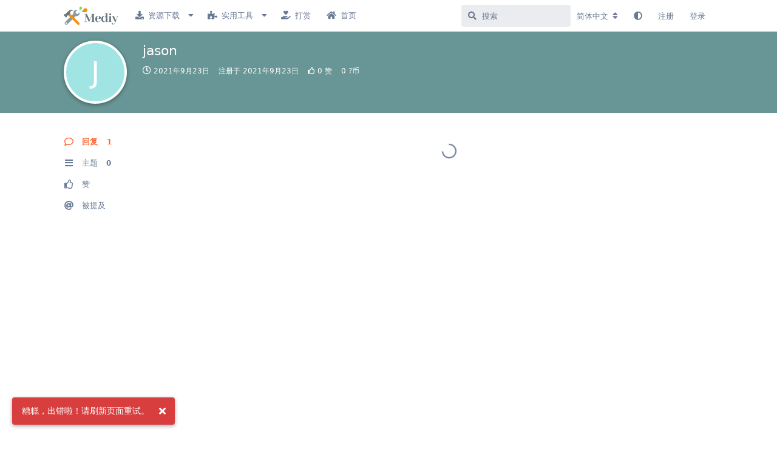

--- FILE ---
content_type: text/html; charset=utf-8
request_url: https://bbs.mediy.cn/u/1473
body_size: 9307
content:
<!doctype html>
<html  dir="ltr"        lang="zh-Hans" >
    <head>
        <meta charset="utf-8">
        <title>jason - 我们的DIY - 有兴趣，享乐趣</title>

        <link rel="canonical" href="https://bbs.mediy.cn/u/jason">
<link rel="preload" href="https://bbs.mediy.cn/assets/forum.js?v=967640b4" as="script">
<link rel="preload" href="https://bbs.mediy.cn/assets/forum-zh-Hans.js?v=ca748f49" as="script">
<link rel="preload" href="https://bbs.mediy.cn/assets/fonts/fa-solid-900.woff2" as="font" type="font/woff2" crossorigin="">
<link rel="preload" href="https://bbs.mediy.cn/assets/fonts/fa-regular-400.woff2" as="font" type="font/woff2" crossorigin="">
<meta name="viewport" content="width=device-width, initial-scale=1, maximum-scale=1, minimum-scale=1">
<meta name="description" content="jason 的个人资料 | 0 篇主题 | 1 条回复">
<meta name="theme-color" content="#ff6633">
<meta name="application-name" content="我们的DIY - 有兴趣，享乐趣">
<meta name="robots" content="index, follow">
<meta name="twitter:card" content="summary_large_image">
<meta name="twitter:image" content="https://bbs.mediy.cn/assets/site-image-4advdg3y.png">
<meta name="twitter:title" content="jason 的个人资料">
<meta name="twitter:description" content="jason 的个人资料 | 0 篇主题 | 1 条回复">
<meta name="twitter:url" content="https://bbs.mediy.cn/u/jason">
<meta name="color-scheme" content="light">
<link rel="stylesheet" media="not all and (prefers-color-scheme: dark)" class="nightmode-light" href="https://bbs.mediy.cn/assets/forum.css?v=e8c7e7cb" />
<link rel="stylesheet" media="(prefers-color-scheme: dark)" class="nightmode-dark" href="https://bbs.mediy.cn/assets/forum-dark.css?v=51bf47b2" />
<link rel="shortcut icon" href="https://bbs.mediy.cn/assets/favicon-fhbgxeq4.png">
<meta property="og:site_name" content="我们的DIY - 有兴趣，享乐趣">
<meta property="og:type" content="profile">
<meta property="og:image" content="https://bbs.mediy.cn/assets/site-image-4advdg3y.png">
<meta property="profile:username" content="jason">
<meta property="og:title" content="jason 的个人资料">
<meta property="og:description" content="jason 的个人资料 | 0 篇主题 | 1 条回复">
<meta property="og:url" content="https://bbs.mediy.cn/u/jason">
<script type="application/ld+json">[{"@context":"http:\/\/schema.org","@type":"ProfilePage","publisher":{"@type":"Organization","name":"\u6211\u4eec\u7684DIY - \u6709\u5174\u8da3\uff0c\u4eab\u4e50\u8da3","url":"https:\/\/bbs.mediy.cn","description":"\u6709\u5174\u8da3\uff0c\u4eab\u4e50\u8da3 | \u7535\u8111\uff0c\u624b\u673a\uff0c3C\u6570\u7801\uff0c\u6e38\u620f\uff0c\u6c7d\u8f66\uff0cAI\u667a\u80fd\uff0c\u8f6f\u4ef6\u548c\u786c\u4ef6\uff0c\u5c45\u5bb6\uff0c\u4e8c\u624b\u4ea4\u6613\uff0c\u6c7d\u8f66\u7ef4\u4fee\uff0cDIY\u793e\u533a","logo":"https:\/\/bbs.mediy.cn\/assets\/logo-kq41pdau.png"},"image":"https:\/\/bbs.mediy.cn\/assets\/site-image-4advdg3y.png","name":"jason","dateCreated":"2021-09-23T08:52:51+00:00","commentCount":1,"description":"jason \u7684\u4e2a\u4eba\u8d44\u6599 | 0 \u7bc7\u4e3b\u9898 | 1 \u6761\u56de\u590d","url":"https:\/\/bbs.mediy.cn\/u\/jason"},{"@context":"http:\/\/schema.org","@type":"WebSite","url":"https:\/\/bbs.mediy.cn\/","potentialAction":{"@type":"SearchAction","target":"https:\/\/bbs.mediy.cn\/?q={search_term_string}","query-input":"required name=search_term_string"}}]</script>

        <script>
            /* fof/nightmode workaround for browsers without (prefers-color-scheme) CSS media query support */
            if (!window.matchMedia('not all and (prefers-color-scheme), (prefers-color-scheme)').matches) {
                document.querySelector('link.nightmode-light').removeAttribute('media');
            }
        </script>
        
<script src="https://challenges.cloudflare.com/turnstile/v0/api.js?render=explicit"></script>
    </head>

    <body>
        <script charset="UTF-8" id="LA_COLLECT" src="//sdk.51.la/js-sdk-pro.min.js"></script>
<script>LA.init({id:"KFb0xn7BrSkqgLwW",ck:"KFb0xn7BrSkqgLwW"})</script>
<!-- 网页鼠标点击特效 -->
<script>
    (function () {
        var a_idx = 0;
        window.onclick = function (event) {
            var a = new Array("❤富强❤", "❤民主❤", "❤文明❤", "❤和谐❤", "❤自由❤", "❤平等❤", "❤公正❤", "❤法治❤", "❤爱国❤",
                "❤敬业❤", "❤诚信❤", "❤友善❤");
            var heart = document.createElement("b"); //创建b元素
            heart.onselectstart = new Function('event.returnValue=false'); //防止拖动

            document.body.appendChild(heart).innerHTML = a[a_idx]; //将b元素添加到页面上
            a_idx = (a_idx + 1) % a.length;
            heart.style.cssText = "position: fixed;left:-100%;"; //给p元素设置样式

            var f = 13, // 字体大小
                x = event.clientX - f / 2 - 30, // 横坐标
                y = event.clientY - f, // 纵坐标
                c = randomColor(), // 随机颜色
                a = 1, // 透明度
                s = 0.8; // 放大缩小

            var timer = setInterval(function () { //添加定时器
                if (a <= 0) {
                    document.body.removeChild(heart);
                    clearInterval(timer);
                } else {
                    heart.style.cssText = "font-size:16px;cursor: default;position: fixed;color:" +
                        c + ";left:" + x + "px;top:" + y + "px;opacity:" + a + ";transform:scale(" +
                        s + ");";

                    y--;
                    a -= 0.016;
                    s += 0.002;
                }
            }, 15)
        }
        // 随机颜色
        function randomColor() {
            return "rgb(" + (~~(Math.random() * 255)) + "," + (~~(Math.random() * 255)) + "," + (~~(Math
                .random() * 255)) + ")";
        }
    }());
</script>



<div id="app" class="App">

    <div id="app-navigation" class="App-navigation"></div>

    <div id="drawer" class="App-drawer">

        <header id="header" class="App-header">
            <div id="header-navigation" class="Header-navigation"></div>
            <div class="container">
                <div class="Header-title">
                    <a href="https://bbs.mediy.cn" id="home-link">
                                                    <img src="https://bbs.mediy.cn/assets/logo-kq41pdau.png" alt="我们的DIY - 有兴趣，享乐趣" class="Header-logo">
                                            </a>
                </div>
                <div id="header-primary" class="Header-primary"></div>
                <div id="header-secondary" class="Header-secondary"></div>
            </div>
        </header>

    </div>

    <main class="App-content">
        <div id="content"></div>

        <div id="flarum-loading" style="display: none">
    正在加载…
</div>

<noscript>
    <div class="Alert">
        <div class="container">
            请使用更现代的浏览器并启用 JavaScript 以获得最佳浏览体验。
        </div>
    </div>
</noscript>

<div id="flarum-loading-error" style="display: none">
    <div class="Alert">
        <div class="container">
            加载论坛时出错，请强制刷新页面重试。
        </div>
    </div>
</div>

<noscript id="flarum-content">
    
</noscript>


        <div class="App-composer">
            <div class="container">
                <div id="composer"></div>
            </div>
        </div>
    </main>

</div>


<style
type="text/css">
<!--
a:link
{
text-decoration:
none;
}
a:visited
{
text-decoration:
none;
}
a:hover
{
text-decoration:
none;
}
a:active
{
text-decoration:
none;
}
-->
</style>
<div id="footer">
<p>
<link rel="stylesheet" href="https://cdnjs.cloudflare.com/ajax/libs/font-awesome/4.7.0/css/font-awesome.min.css">
<div class="container" style="font:14px Microsoft YaHei; margin:0px auto; text-align:center;">

<div style="font:10px Microsoft YaHei; margin:0px auto; text-align:center;">
<hr style="height:1px;border:none;border-top:1px solid #edeff3;" />
<style>
.f6F9Be{background:#F5F5F5;line-height:40px;min-width:980px;border-top:1px solid #F5F5F5;min-width:400px}
.B4GxFc{margin-left:166px}
.fbar p,.fbar a,#fsettl,#fsett a{color:#E0E0E0}
.fbar a:hover,#fsett a:hover{color:#333}
.fbar{font-size:14px}
.EvHmz{left:0;right:0}
.hRvfYe a:hover{text-decoration:0}#fsl{margin-left:30px;float:left}#fsr{float:right;margin-right:30px;}
</style>

<span id="fsl">
<a class="Bth" href="https://www.mediy.cn" one-link-mark="yes" target="_blank"><font color="#757575">Copyright &copy; 2019-<script>document.write(new Date().getFullYear())</script>&nbsp;meDIY Flarum Inc.&nbsp;All Rights Reserved.</a>
<a class="Bth" href="https://beian.miit.gov.cn/" one-link-mark="yes" target="_blank"><font color="#757575">&nbsp;&nbsp;蜀ICP备2020028076号</a>
</div>

<span id="fsr">
<div style="font:12px Apple LiGothic Medium; margin:0px auto; text-align:center;">
<a class="btn" data-toggle="tooltip" data-original-title="Star on Github" href="https://bbs.mediy.cn/p/1-regulations">社区规章</a>
</p>
<br>
</div>


        <div id="modal"></div>
        <div id="alerts"></div>

        <script>
            document.getElementById('flarum-loading').style.display = 'block';
            var flarum = {extensions: {}};
        </script>

        <script src="https://bbs.mediy.cn/assets/forum.js?v=967640b4"></script>
<script src="https://bbs.mediy.cn/assets/forum-zh-Hans.js?v=ca748f49"></script>

        <script id="flarum-json-payload" type="application/json">{"fof-nightmode.assets.day":"https:\/\/bbs.mediy.cn\/assets\/forum.css?v=e8c7e7cb","fof-nightmode.assets.night":"https:\/\/bbs.mediy.cn\/assets\/forum-dark.css?v=51bf47b2","resources":[{"type":"forums","id":"1","attributes":{"title":"\u6211\u4eec\u7684DIY - \u6709\u5174\u8da3\uff0c\u4eab\u4e50\u8da3","description":"\u6709\u5174\u8da3\uff0c\u4eab\u4e50\u8da3 | \u7535\u8111\uff0c\u624b\u673a\uff0c3C\u6570\u7801\uff0c\u6e38\u620f\uff0c\u6c7d\u8f66\uff0cAI\u667a\u80fd\uff0c\u8f6f\u4ef6\u548c\u786c\u4ef6\uff0c\u5c45\u5bb6\uff0c\u4e8c\u624b\u4ea4\u6613\uff0c\u6c7d\u8f66\u7ef4\u4fee\uff0cDIY\u793e\u533a","showLanguageSelector":true,"baseUrl":"https:\/\/bbs.mediy.cn","basePath":"","baseOrigin":"https:\/\/bbs.mediy.cn","debug":false,"apiUrl":"https:\/\/bbs.mediy.cn\/api","welcomeTitle":"\u55e8\uff0c\u6b22\u8fce\u6765\u5230 - \u8da3DIY - \u793e\u533a","welcomeMessage":"\u672c\u7ad9\u65b0\u57df\u540d \u003Ca href=\u0022https:\/\/qudiy.com\/\u0022\u003Equdiy.com\u003C\/a\u003E - \u8da3DIY\u003Cbr\u003E\n\u8ba9\u6211\u4eec\u4e00\u8d77\u5f00\u52a8\u53cc\u624b\uff0c\u521b\u4eab\u4e50\u8da3\uff0c\u7ed9\u751f\u6d3b\u52a0\u70b9\u7cd6\u5427\uff01\u003Cbr\u003E\n\u8bf7\u60a8\u53d1\u8868\u6216\u8005\u56de\u590d\u5177\u6709\u521b\u610f\u7684\u5e16\u5b50\uff0c\u4f7f\u5176\u65b0\u9c9c\u6d3b\u529b\u5e76\u4e14\u5f88\u597d\u5403\u3002\n","themePrimaryColor":"#ff6633","themeSecondaryColor":"#5b6980","logoUrl":"https:\/\/bbs.mediy.cn\/assets\/logo-kq41pdau.png","faviconUrl":"https:\/\/bbs.mediy.cn\/assets\/favicon-fhbgxeq4.png","headerHtml":"\u003Cscript charset=\u0022UTF-8\u0022 id=\u0022LA_COLLECT\u0022 src=\u0022\/\/sdk.51.la\/js-sdk-pro.min.js\u0022\u003E\u003C\/script\u003E\n\u003Cscript\u003ELA.init({id:\u0022KFb0xn7BrSkqgLwW\u0022,ck:\u0022KFb0xn7BrSkqgLwW\u0022})\u003C\/script\u003E\n\u003C!-- \u7f51\u9875\u9f20\u6807\u70b9\u51fb\u7279\u6548 --\u003E\n\u003Cscript\u003E\n    (function () {\n        var a_idx = 0;\n        window.onclick = function (event) {\n            var a = new Array(\u0022\u2764\u5bcc\u5f3a\u2764\u0022, \u0022\u2764\u6c11\u4e3b\u2764\u0022, \u0022\u2764\u6587\u660e\u2764\u0022, \u0022\u2764\u548c\u8c10\u2764\u0022, \u0022\u2764\u81ea\u7531\u2764\u0022, \u0022\u2764\u5e73\u7b49\u2764\u0022, \u0022\u2764\u516c\u6b63\u2764\u0022, \u0022\u2764\u6cd5\u6cbb\u2764\u0022, \u0022\u2764\u7231\u56fd\u2764\u0022,\n                \u0022\u2764\u656c\u4e1a\u2764\u0022, \u0022\u2764\u8bda\u4fe1\u2764\u0022, \u0022\u2764\u53cb\u5584\u2764\u0022);\n            var heart = document.createElement(\u0022b\u0022); \/\/\u521b\u5efab\u5143\u7d20\n            heart.onselectstart = new Function(\u0027event.returnValue=false\u0027); \/\/\u9632\u6b62\u62d6\u52a8\n\n            document.body.appendChild(heart).innerHTML = a[a_idx]; \/\/\u5c06b\u5143\u7d20\u6dfb\u52a0\u5230\u9875\u9762\u4e0a\n            a_idx = (a_idx + 1) % a.length;\n            heart.style.cssText = \u0022position: fixed;left:-100%;\u0022; \/\/\u7ed9p\u5143\u7d20\u8bbe\u7f6e\u6837\u5f0f\n\n            var f = 13, \/\/ \u5b57\u4f53\u5927\u5c0f\n                x = event.clientX - f \/ 2 - 30, \/\/ \u6a2a\u5750\u6807\n                y = event.clientY - f, \/\/ \u7eb5\u5750\u6807\n                c = randomColor(), \/\/ \u968f\u673a\u989c\u8272\n                a = 1, \/\/ \u900f\u660e\u5ea6\n                s = 0.8; \/\/ \u653e\u5927\u7f29\u5c0f\n\n            var timer = setInterval(function () { \/\/\u6dfb\u52a0\u5b9a\u65f6\u5668\n                if (a \u003C= 0) {\n                    document.body.removeChild(heart);\n                    clearInterval(timer);\n                } else {\n                    heart.style.cssText = \u0022font-size:16px;cursor: default;position: fixed;color:\u0022 +\n                        c + \u0022;left:\u0022 + x + \u0022px;top:\u0022 + y + \u0022px;opacity:\u0022 + a + \u0022;transform:scale(\u0022 +\n                        s + \u0022);\u0022;\n\n                    y--;\n                    a -= 0.016;\n                    s += 0.002;\n                }\n            }, 15)\n        }\n        \/\/ \u968f\u673a\u989c\u8272\n        function randomColor() {\n            return \u0022rgb(\u0022 + (~~(Math.random() * 255)) + \u0022,\u0022 + (~~(Math.random() * 255)) + \u0022,\u0022 + (~~(Math\n                .random() * 255)) + \u0022)\u0022;\n        }\n    }());\n\u003C\/script\u003E\n\n","footerHtml":"\n\u003Cstyle\ntype=\u0022text\/css\u0022\u003E\n\u003C!--\na:link\n{\ntext-decoration:\nnone;\n}\na:visited\n{\ntext-decoration:\nnone;\n}\na:hover\n{\ntext-decoration:\nnone;\n}\na:active\n{\ntext-decoration:\nnone;\n}\n--\u003E\n\u003C\/style\u003E\n\u003Cdiv id=\u0022footer\u0022\u003E\n\u003Cp\u003E\n\u003Clink rel=\u0022stylesheet\u0022 href=\u0022https:\/\/cdnjs.cloudflare.com\/ajax\/libs\/font-awesome\/4.7.0\/css\/font-awesome.min.css\u0022\u003E\n\u003Cdiv class=\u0022container\u0022 style=\u0022font:14px Microsoft YaHei; margin:0px auto; text-align:center;\u0022\u003E\n\n\u003Cdiv style=\u0022font:10px Microsoft YaHei; margin:0px auto; text-align:center;\u0022\u003E\n\u003Chr style=\u0022height:1px;border:none;border-top:1px solid #edeff3;\u0022 \/\u003E\n\u003Cstyle\u003E\n.f6F9Be{background:#F5F5F5;line-height:40px;min-width:980px;border-top:1px solid #F5F5F5;min-width:400px}\n.B4GxFc{margin-left:166px}\n.fbar p,.fbar a,#fsettl,#fsett a{color:#E0E0E0}\n.fbar a:hover,#fsett a:hover{color:#333}\n.fbar{font-size:14px}\n.EvHmz{left:0;right:0}\n.hRvfYe a:hover{text-decoration:0}#fsl{margin-left:30px;float:left}#fsr{float:right;margin-right:30px;}\n\u003C\/style\u003E\n\n\u003Cspan id=\u0022fsl\u0022\u003E\n\u003Ca class=\u0022Bth\u0022 href=\u0022https:\/\/www.mediy.cn\u0022 one-link-mark=\u0022yes\u0022 target=\u0022_blank\u0022\u003E\u003Cfont color=\u0022#757575\u0022\u003ECopyright \u0026copy; 2019-\u003Cscript\u003Edocument.write(new Date().getFullYear())\u003C\/script\u003E\u0026nbsp;meDIY Flarum Inc.\u0026nbsp;All Rights Reserved.\u003C\/a\u003E\n\u003Ca class=\u0022Bth\u0022 href=\u0022https:\/\/beian.miit.gov.cn\/\u0022 one-link-mark=\u0022yes\u0022 target=\u0022_blank\u0022\u003E\u003Cfont color=\u0022#757575\u0022\u003E\u0026nbsp;\u0026nbsp;\u8700ICP\u59072020028076\u53f7\u003C\/a\u003E\n\u003C\/div\u003E\n\n\u003Cspan id=\u0022fsr\u0022\u003E\n\u003Cdiv style=\u0022font:12px Apple LiGothic Medium; margin:0px auto; text-align:center;\u0022\u003E\n\u003Ca class=\u0022btn\u0022 data-toggle=\u0022tooltip\u0022 data-original-title=\u0022Star on Github\u0022 href=\u0022https:\/\/bbs.mediy.cn\/p\/1-regulations\u0022\u003E\u793e\u533a\u89c4\u7ae0\u003C\/a\u003E\n\u003C\/p\u003E\n\u003Cbr\u003E\n\u003C\/div\u003E","allowSignUp":true,"defaultRoute":"\/all","canViewForum":true,"canStartDiscussion":false,"canSearchUsers":false,"canCreateAccessToken":false,"canModerateAccessTokens":false,"assetsBaseUrl":"https:\/\/bbs.mediy.cn\/assets","canViewFlags":false,"guidelinesUrl":"https:\/\/bbs.mediy.cn\/p\/1-regulations","canBypassTagCounts":false,"minPrimaryTags":"1","maxPrimaryTags":"1","minSecondaryTags":"0","maxSecondaryTags":"3","displayNameDriver":"nickname","setNicknameOnRegistration":true,"randomizeUsernameOnRegistration":true,"allowUsernameMentionFormat":true,"toggleFilter":"1","abbrNumber":"","showViewList":"","showFooterViewList":"","forumCheckinRewarMoney":1,"forumAutoCheckin":0,"forumAutoCheckinDelay":0,"forumCheckinTimeZone":0,"forumCheckinSuccessPromptType":1,"forumCheckinSuccessPromptText":"\u60a8\u5df2\u7b7e\u5230 [days] \u5929","forumCheckinSuccessPromptRewardText":"\u83b7\u5f97 [reward]\u5956\u52b1","allowCheckIn":false,"flamoji.auto_hide":true,"flamoji.show_preview":false,"flamoji.show_search":true,"flamoji.show_variants":true,"flamoji.emoji_style":"native","flamoji.emoji_data":"zh","flamoji.emoji_version":"12.1","flamoji.initial_category":"smileys","flamoji.show_category_buttons":true,"flamoji.show_recents":true,"flamoji.recents_count":50,"flamoji.specify_categories":"[\u0022smileys\u0022,\u0022people\u0022,\u0022animals\u0022,\u0022food\u0022,\u0022activities\u0022,\u0022travel\u0022,\u0022objects\u0022,\u0022symbols\u0022,\u0022flags\u0022]","sycho-profile-cover.max_size":"2048","flagrow.ads.under-header":null,"flagrow.ads.between-posts":null,"flagrow.ads.under-nav-items":"\u003Ca class=\u0022btn\u0022 href=\u0022https:\/\/www.jizhiku.net\/\u0022 target=\u0022_blank\u0022\u003E\u003Cimg src=\u0022https:\/\/vip.123pan.cn\/1784125\/mediy\/bbs.mediy.cn\/jizhiku.png\u0022 width=\u002285\u0022 height=\u002232\u0022 \/\u003E\u003C\/a\u003E","flagrow.ads.between-n-posts":"0","flagrow.ads.start-from-post":"0","flagrow.ads.header-only-frontpage":"1","malago-achievements.show-post-footer":"1","malago-achievements.show-user-card":"1","malago-achievements.link-left-column":"1","LrysiaPagination.CanUserPref":true,"LrysiaPagination.PaginationFirst":true,"LrysiaPagination.PerPage":20,"LrysiaPagination.PerIndexInit":20,"LrysiaPagination.PerLoadMore":20,"LrysiaPagination.NavBarPosition":"under","synopsis.excerpt_length":300,"synopsis.rich_excerpts":false,"synopsis.excerpt_type":"first","synopsis.disable_when_searching":false,"canRequestUsername":false,"canRequestNickname":false,"passwordlessSignUp":false,"canSeeUserDirectoryLink":false,"userDirectoryDefaultSort":"newest","userDirectorySmallCards":true,"userDirectoryDisableGlobalSearchSource":true,"userDirectoryLinkGroupMentions":true,"fof-user-bio.maxLength":200,"fof-user-bio.maxLines":0,"fof-upload.canUpload":false,"fof-upload.canDownload":false,"fof-upload.composerButtonVisiblity":"media-btn","fof-terms.signup-legal-text":"\u611f\u8c22\u52a0\u5165! \n\u4eb2\u7231\u7684\uff0c\u6211\u4eec\u5bf9Mediy\u793e\u533a\u5145\u6ee1\u4fe1\u5fc3\u4e0e\u6fc0\u60c5\uff0c\u4e5f\u5f88\u9ad8\u5174\u8ba4\u8bc6\u540c\u6837\u7684\u4eba\u3002\u6211\u4eec\u5e0c\u671b\u6bcf\u4f4d\u7528\u6237\u90fd\u80fd\u5145\u5206\u5229\u7528\u672c\u793e\u533a\uff0c\u5728\u6b64\u5206\u4eab\u81ea\u5df1\u611f\u5174\u8da3\u7684\u4e8b\u7269\u3002\u8ba9\u6211\u4eec\u4e00\u8d77\u5f00\u52a8\u53cc\u624b\uff0c\u521b\u4eab\u4e50\u8da3\u3002","fof-terms.hide-updated-at":true,"fof-terms.date-format":"YYYY-MM-DD","fof-terms.canSeeUserPoliciesState":false,"fof-socialprofile.allow_external_favicons":true,"fof-socialprofile.favicon_provider":"duckduckgo","fof-share-social.plain-copy":true,"fof-share-social.default":null,"fof-share-social.networks":["telegram","qq"],"ReactionConverts":[null,null,null],"fofReactionsAllowAnonymous":false,"fofReactionsCdnUrl":"https:\/\/cdnjs.cloudflare.com\/ajax\/libs\/twemoji\/14.0.2\/72x72\/[codepoint].png","allowPollOptionImage":false,"fof-oauth":[null,null,{"name":"github","icon":"fab fa-github","priority":0},null,null,null,null],"fof-oauth.only_icons":false,"fof-oauth.popupWidth":580,"fof-oauth.popupHeight":400,"fof-oauth.fullscreenPopup":true,"fofNightMode_autoUnsupportedFallback":1,"fofNightMode.showThemeToggleOnHeaderAlways":false,"fof-nightmode.default_theme":0,"fofNightMode.showThemeToggleInSolid":true,"canSaveDrafts":false,"canScheduleDrafts":false,"drafts.enableScheduledDrafts":true,"themeName":"github","isCopyEnable":true,"isShowCodeLang":true,"scrollToTopButton":true,"scrollToBottomButton":true,"scrollToTopIcon":"fas fa-chevron-up","scrollToBottomIcon":"fas fa-chevron-down","prominentPostNumberFormat":"#{number}","popularDiscussionBadgeConditions":[{"comments":null,"views":10000}],"blomstra-turnstile.site_key":"0x4AAAAAAADndR99OoAWhT3V","turnstile_dark_mode":false,"blomstra-turnstile.signup":true,"blomstra-turnstile.signin":false,"blomstra-turnstile.forgot":true,"toggleRichTextEditorButton":true,"antoinefr-money.moneyname":"[money] ?\u5e01","antoinefr-money.noshowzero":""},"relationships":{"groups":{"data":[{"type":"groups","id":"1"},{"type":"groups","id":"2"},{"type":"groups","id":"3"},{"type":"groups","id":"4"}]},"tags":{"data":[{"type":"tags","id":"2"},{"type":"tags","id":"3"},{"type":"tags","id":"4"},{"type":"tags","id":"9"},{"type":"tags","id":"15"},{"type":"tags","id":"19"},{"type":"tags","id":"38"},{"type":"tags","id":"41"},{"type":"tags","id":"50"},{"type":"tags","id":"53"},{"type":"tags","id":"55"}]},"fofTermsPolicies":{"data":[{"type":"fof-terms-policies","id":"1"}]},"reactions":{"data":[{"type":"reactions","id":"9"},{"type":"reactions","id":"10"},{"type":"reactions","id":"11"},{"type":"reactions","id":"12"}]},"links":{"data":[{"type":"links","id":"4"},{"type":"links","id":"7"},{"type":"links","id":"9"},{"type":"links","id":"10"},{"type":"links","id":"11"},{"type":"links","id":"12"},{"type":"links","id":"15"},{"type":"links","id":"16"},{"type":"links","id":"21"},{"type":"links","id":"25"},{"type":"links","id":"26"},{"type":"links","id":"27"},{"type":"links","id":"28"}]}}},{"type":"groups","id":"1","attributes":{"nameSingular":"\u7ba1\u7406\u5458","namePlural":"\u7ba1\u7406\u5458","color":"#B72A2A","icon":"fas fa-user-cog","isHidden":0}},{"type":"groups","id":"2","attributes":{"nameSingular":"\u6e38\u5ba2","namePlural":"\u6e38\u5ba2","color":null,"icon":null,"isHidden":0}},{"type":"groups","id":"3","attributes":{"nameSingular":"\u6ce8\u518c\u7528\u6237","namePlural":"\u6ce8\u518c\u7528\u6237","color":null,"icon":null,"isHidden":0}},{"type":"groups","id":"4","attributes":{"nameSingular":"\u7248\u4e3b","namePlural":"\u7248\u4e3b\u7ec4","color":"","icon":"fas fa-users","isHidden":0}},{"type":"tags","id":"2","attributes":{"name":"\u516c\u544a","description":"","slug":"Announcement","color":"#FF7043","backgroundUrl":null,"backgroundMode":null,"icon":"fas fa-bullhorn","discussionCount":23,"position":0,"defaultSort":null,"isChild":false,"isHidden":false,"lastPostedAt":"2023-10-04T07:34:25+00:00","canStartDiscussion":false,"canAddToDiscussion":false,"richExcerpts":false,"excerptLength":null}},{"type":"tags","id":"3","attributes":{"name":"\u7efc\u5408\u8ba8\u8bba\u533a","description":"","slug":"comprehensive","color":"#68726c","backgroundUrl":null,"backgroundMode":null,"icon":"fas fa-th","discussionCount":54,"position":1,"defaultSort":null,"isChild":false,"isHidden":false,"lastPostedAt":"2024-05-26T13:33:15+00:00","canStartDiscussion":false,"canAddToDiscussion":false,"richExcerpts":null,"excerptLength":null}},{"type":"tags","id":"4","attributes":{"name":"\u7535\u8111","description":"","slug":"Computer","color":"#af5f92","backgroundUrl":null,"backgroundMode":null,"icon":"fas fa-desktop","discussionCount":75,"position":2,"defaultSort":null,"isChild":false,"isHidden":false,"lastPostedAt":"2026-01-24T06:18:53+00:00","canStartDiscussion":false,"canAddToDiscussion":false,"richExcerpts":null,"excerptLength":null}},{"type":"tags","id":"9","attributes":{"name":"\u624b\u673a","description":"","slug":"phone","color":"#F06292","backgroundUrl":null,"backgroundMode":null,"icon":"fas fa-mobile-alt","discussionCount":44,"position":3,"defaultSort":null,"isChild":false,"isHidden":false,"lastPostedAt":"2024-12-10T13:54:20+00:00","canStartDiscussion":false,"canAddToDiscussion":false,"richExcerpts":null,"excerptLength":null}},{"type":"tags","id":"15","attributes":{"name":"\u6c7d\u8f66","description":"","slug":"car","color":"#66BB6A","backgroundUrl":null,"backgroundMode":null,"icon":"fas fa-car","discussionCount":28,"position":7,"defaultSort":null,"isChild":false,"isHidden":false,"lastPostedAt":"2025-02-10T01:28:32+00:00","canStartDiscussion":false,"canAddToDiscussion":false,"richExcerpts":null,"excerptLength":null}},{"type":"tags","id":"19","attributes":{"name":"\u66f4\u591a\u6807\u7b7e","description":"","slug":"label","color":"#84b6e0","backgroundUrl":null,"backgroundMode":null,"icon":" ","discussionCount":8,"position":10,"defaultSort":null,"isChild":false,"isHidden":false,"lastPostedAt":"2024-09-14T13:36:04+00:00","canStartDiscussion":false,"canAddToDiscussion":false,"richExcerpts":null,"excerptLength":null}},{"type":"tags","id":"38","attributes":{"name":"\u667a\u80fd\u5c45\u5bb6","description":"","slug":"Thatoccupy","color":"#915a81","backgroundUrl":null,"backgroundMode":null,"icon":"fas fa-couch","discussionCount":57,"position":5,"defaultSort":null,"isChild":false,"isHidden":false,"lastPostedAt":"2025-02-16T09:51:00+00:00","canStartDiscussion":false,"canAddToDiscussion":false,"richExcerpts":null,"excerptLength":null}},{"type":"tags","id":"41","attributes":{"name":"\u4e8c\u624b","description":"","slug":"second-hand","color":"#8B008B","backgroundUrl":null,"backgroundMode":null,"icon":"fas fa-handshake","discussionCount":58,"position":8,"defaultSort":null,"isChild":false,"isHidden":false,"lastPostedAt":"2023-09-26T07:06:50+00:00","canStartDiscussion":false,"canAddToDiscussion":false,"richExcerpts":null,"excerptLength":null}},{"type":"tags","id":"50","attributes":{"name":"\u6e38\u620f","description":"","slug":"game","color":"#a59261","backgroundUrl":null,"backgroundMode":null,"icon":"fas fa-gamepad","discussionCount":10,"position":4,"defaultSort":null,"isChild":false,"isHidden":false,"lastPostedAt":"2025-09-23T06:07:35+00:00","canStartDiscussion":false,"canAddToDiscussion":false,"richExcerpts":null,"excerptLength":null}},{"type":"tags","id":"53","attributes":{"name":"\u6c42\u52a9","description":"","slug":"help","color":"#27dd2a","backgroundUrl":null,"backgroundMode":null,"icon":" ","discussionCount":165,"position":9,"defaultSort":null,"isChild":false,"isHidden":false,"lastPostedAt":"2025-01-05T06:39:08+00:00","canStartDiscussion":false,"canAddToDiscussion":false,"richExcerpts":null,"excerptLength":null}},{"type":"tags","id":"55","attributes":{"name":"\u7f51\u7ad9\u5efa\u8bbe","description":"","slug":"web","color":"#139910","backgroundUrl":null,"backgroundMode":null,"icon":"fas fa-code","discussionCount":83,"position":6,"defaultSort":null,"isChild":false,"isHidden":false,"lastPostedAt":"2025-06-17T12:09:34+00:00","canStartDiscussion":false,"canAddToDiscussion":false,"richExcerpts":null,"excerptLength":null}},{"type":"fof-terms-policies","id":"1","attributes":{"sort":null,"name":"\u793e\u533a\u89c4\u7ae0","url":"https:\/\/bbs.mediy.cn\/p\/1-regulations","update_message":null,"terms_updated_at":null,"optional":0,"additional_info":null}},{"type":"reactions","id":"9","attributes":{"identifier":"fas fa-hand-point-down","display":"\u53cd\u5bf9","type":"icon","enabled":true}},{"type":"reactions","id":"10","attributes":{"identifier":"fas fa-kiss-wink-heart","display":"\u98de\u543b","type":"icon","enabled":true}},{"type":"reactions","id":"11","attributes":{"identifier":"fas fa-praying-hands","display":"\u62dc\u6258","type":"icon","enabled":true}},{"type":"reactions","id":"12","attributes":{"identifier":"fas fa-question","display":"\u4e0d\u660e\u767d","type":"icon","enabled":true}},{"type":"links","id":"4","attributes":{"id":4,"title":"\u6253\u8d4f","icon":"fas fa-hand-holding-heart","url":"\/p\/2-Donate","position":2,"isInternal":true,"isNewtab":false,"useRelMe":false,"isChild":false}},{"type":"links","id":"7","attributes":{"id":7,"title":"\u7efc\u5408\u8d44\u6e90","icon":"fas fa-folder","url":"https:\/\/pan.mediy.cn\/","position":0,"isInternal":false,"isNewtab":true,"useRelMe":false,"isChild":true},"relationships":{"parent":{"data":{"type":"links","id":"15"}}}},{"type":"links","id":"15","attributes":{"id":15,"title":"\u8d44\u6e90\u4e0b\u8f7d","icon":"fas fa-download","url":"","position":0,"isInternal":false,"isNewtab":false,"useRelMe":false,"isChild":false}},{"type":"links","id":"9","attributes":{"id":9,"title":"\u6587\u4ef6\u5feb\u4f20","icon":"fas fa-file-import","url":"https:\/\/up.mediy.cn\/","position":2,"isInternal":false,"isNewtab":true,"useRelMe":false,"isChild":true},"relationships":{"parent":{"data":{"type":"links","id":"15"}}}},{"type":"links","id":"10","attributes":{"id":10,"title":"E5\u7eed\u8ba2\u670d\u52a1","icon":"fas fa-lira-sign","url":"https:\/\/e5.mediy.cn\/","position":3,"isInternal":false,"isNewtab":true,"useRelMe":false,"isChild":true},"relationships":{"parent":{"data":{"type":"links","id":"11"}}}},{"type":"links","id":"11","attributes":{"id":11,"title":"\u5b9e\u7528\u5de5\u5177","icon":"fas fa-puzzle-piece","url":"","position":1,"isInternal":false,"isNewtab":false,"useRelMe":false,"isChild":false}},{"type":"links","id":"12","attributes":{"id":12,"title":"ChatGPT","icon":"fas fa-atom","url":"https:\/\/ai.mediy.cn\/","position":1,"isInternal":false,"isNewtab":true,"useRelMe":false,"isChild":true},"relationships":{"parent":{"data":{"type":"links","id":"11"}}}},{"type":"links","id":"16","attributes":{"id":16,"title":"\u542c\u542c\u97f3\u4e50","icon":"fas fa-headphones","url":"https:\/\/hayqbhgr.slider.kz\/","position":2,"isInternal":false,"isNewtab":true,"useRelMe":false,"isChild":true},"relationships":{"parent":{"data":{"type":"links","id":"11"}}}},{"type":"links","id":"21","attributes":{"id":21,"title":"\u9996\u9875","icon":"fas fa-home","url":"\/","position":3,"isInternal":true,"isNewtab":false,"useRelMe":false,"isChild":false}},{"type":"links","id":"25","attributes":{"id":25,"title":"\u6e38\u620f\u4e0b\u8f7d","icon":"fas fa-gamepad","url":"https:\/\/fitgirl-repacks.site\/","position":1,"isInternal":false,"isNewtab":true,"useRelMe":false,"isChild":true},"relationships":{"parent":{"data":{"type":"links","id":"15"}}}},{"type":"links","id":"26","attributes":{"id":26,"title":"\u56fa\u4ef6\u4ed3\u5e93","icon":"fas fa-code-branch","url":"https:\/\/firmwarefile.com\/","position":0,"isInternal":false,"isNewtab":true,"useRelMe":false,"isChild":true},"relationships":{"parent":{"data":{"type":"links","id":"11"}}}},{"type":"links","id":"27","attributes":{"id":27,"title":"\u58c1\u7eb8\u4e0b\u8f7d","icon":"fas fa-seedling","url":"https:\/\/www.nuantang.net\/","position":3,"isInternal":false,"isNewtab":true,"useRelMe":false,"isChild":true},"relationships":{"parent":{"data":{"type":"links","id":"15"}}}},{"type":"links","id":"28","attributes":{"id":28,"title":"\u58c1\u7eb8\u4e0b\u8f7d2","icon":"fas fa-seedling","url":"https:\/\/4kwallpapers.com\/","position":4,"isInternal":false,"isNewtab":true,"useRelMe":false,"isChild":true},"relationships":{"parent":{"data":{"type":"links","id":"15"}}}}],"session":{"userId":0,"csrfToken":"qeijUwyEe2n2WFPEOK63knGEAP1si13Ji65NTIdg"},"locales":{"zh-Hans":"\u7b80\u4f53\u4e2d\u6587","en":"English"},"locale":"zh-Hans","fof-socialprofile.test":null,"fof-reactions.cdnUrl":"https:\/\/cdnjs.cloudflare.com\/ajax\/libs\/twemoji\/14.0.2\/72x72\/[codepoint].png","apiDocument":{"data":{"type":"users","id":"1473","attributes":{"username":"jason","displayName":"jason","avatarUrl":null,"slug":"1473","joinTime":"2021-09-23T08:52:51+00:00","discussionCount":0,"commentCount":1,"canEdit":false,"canEditCredentials":false,"canEditGroups":false,"canDelete":false,"lastSeenAt":"2021-09-23T08:55:07+00:00","achievements":[],"canSuspend":false,"canEditNickname":false,"lastCheckinTime":null,"totalContinuousCheckIn":0,"checkInCompatibleExtensions":[],"canCheckin":true,"canCheckinContinuous":false,"cover":null,"cover_thumbnail":null,"canSetProfileCover":false,"SteamAuth":{"isLinked":false,"identifier":null,"providersCount":0},"autoCountBadge":"fas fa-flushed","autoCountBadgeLabel":"\u65b0\u624b","QQAuth":{"isLinked":false,"identifier":null,"providersCount":0},"usernameHistory":null,"bio":"","canViewBio":true,"canEditBio":false,"fof-upload-uploadCountCurrent":0,"fof-upload-uploadCountAll":0,"canViewSocialProfile":true,"socialButtons":null,"canEditSocialProfile":false,"canEditPolls":false,"canStartPolls":false,"canSelfEditPolls":false,"canVotePolls":false,"isBanned":false,"canBanIP":false,"likesReceived":0,"money":0,"canEditMoney":false},"relationships":{"groups":{"data":[]},"achievements":{"data":[]}}}}}</script>

        <script>
            const data = JSON.parse(document.getElementById('flarum-json-payload').textContent);
            document.getElementById('flarum-loading').style.display = 'none';

            try {
                flarum.core.app.load(data);
                flarum.core.app.bootExtensions(flarum.extensions);
                flarum.core.app.boot();
            } catch (e) {
                var error = document.getElementById('flarum-loading-error');
                error.innerHTML += document.getElementById('flarum-content').textContent;
                error.style.display = 'block';
                throw e;
            }
        </script>

        
    </body>
</html>


--- FILE ---
content_type: application/javascript
request_url: https://bbs.mediy.cn/assets/forum-zh-Hans.js?v=ca748f49
body_size: 21097
content:
flarum.core.app.translator.addTranslations({"core.forum.change_email.incorrect_password_message":"\u60a8\u8f93\u5165\u7684\u5bc6\u7801\u6709\u8bef\uff01","core.forum.change_password.send_button":"\u53d1\u9001\u91cd\u7f6e\u5bc6\u7801\u90ae\u4ef6","core.forum.change_password.text":"\u70b9\u51fb\u6309\u94ae\u53d1\u9001\u91cd\u7f6e\u94fe\u63a5\u5230\u60a8\u7684\u90ae\u7bb1\u4ee5\u91cd\u7f6e\u5bc6\u7801\u3002","core.forum.composer.close_tooltip":"\u5173\u95ed","core.forum.composer.exit_full_screen_tooltip":"\u9000\u51fa\u5168\u5c4f","core.forum.composer.full_screen_tooltip":"\u5168\u5c4f","core.forum.composer.minimize_tooltip":"\u6700\u5c0f\u5316","core.forum.composer.preview_tooltip":"\u9884\u89c8","core.forum.composer_discussion.body_placeholder":"\u8bf4\u70b9\u4ec0\u4e48\u5427...","core.forum.composer_discussion.discard_confirmation":"\u4e3b\u9898\u5c1a\u672a\u53d1\u5e03\uff0c\u786e\u5b9a\u8981\u4e22\u5f03\u5417\uff1f","core.forum.composer_discussion.submit_button":"\u53d1\u5e03","core.forum.composer_discussion.title_placeholder":"\u6807\u9898","core.forum.composer_edit.discard_confirmation":"\u66f4\u6539\u5c1a\u672a\u4fdd\u5b58\uff0c\u786e\u5b9a\u8981\u4e22\u5f03\u5417\uff1f","core.forum.composer_edit.edited_message":"\u7f16\u8f91\u6210\u529f","core.forum.composer_edit.post_link":"\u53d1\u5e03 #{number} \u4e8e {discussion}","core.forum.composer_reply.discard_confirmation":"\u56de\u590d\u5c1a\u672a\u53d1\u5e03\uff0c\u786e\u5b9a\u8981\u4e22\u5f03\u5417\uff1f","core.forum.composer_reply.posted_message":"\u56de\u590d\u6210\u529f\u3002","core.forum.composer_reply.submit_button":"\u56de\u590d","core.forum.discussion_controls.cannot_reply_button":"\u56de\u590d\u5df2\u5173\u95ed","core.forum.discussion_controls.cannot_reply_text":"\u60a8\u6ca1\u6709\u6743\u9650\u56de\u590d\u8fd9\u4e2a\u5e16\u5b50\u3002","core.forum.discussion_controls.delete_confirmation":"\u786e\u5b9a\u8981\u6c38\u4e45\u5220\u9664\u8fd9\u4e2a\u5e16\u5b50\uff1f","core.forum.discussion_controls.log_in_to_reply_button":"\u767b\u5f55\u4ee5\u56de\u590d","core.forum.discussion_controls.toggle_dropdown_accessible_label":"\u4e3b\u9898\u4e0b\u62c9\u83dc\u5355\u5f00\u5173","core.forum.discussion_list.empty_text":"\u8fd9\u91cc\u7a7a\u7a7a\u5982\u4e5f...","core.forum.discussion_list.replied_text":"{username} \u56de\u590d\u4e8e {ago}","core.forum.discussion_list.started_text":"{username} \u53d1\u5e03\u4e8e {ago}","core.forum.discussion_list.total_replies_a11y_label":"{count, plural, one {# \u6761\u56de\u590d} other {# \u6761\u56de\u590d}}","core.forum.discussion_list.unread_replies_a11y_label":"{count, plural, one {# \u6761\u672a\u8bfb} other {# \u6761\u672a\u8bfb}}\uff0c\u5168\u90e8\u6807\u8bb0\u4e3a\u5df2\u8bfb\u3002","core.forum.forgot_password.email_sent_message":"\u5982\u679c\u60a8\u8f93\u5165\u7684\u7535\u5b50\u90ae\u4ef6\u5df2\u5728\u672c\u7ad9\u6ce8\u518c\u8fc7\uff0c\u6211\u4eec\u5c06\u5411\u5176\u53d1\u9001\u4e00\u5c01\u542b\u6709\u91cd\u7f6e\u5bc6\u7801\u94fe\u63a5\u7684\u90ae\u4ef6\u3002\u82e5\u672a\u6536\u5230\u8bf7\u68c0\u67e5\u5783\u573e\u7bb1\u3002","core.forum.forgot_password.not_found_message":"\u6b64\u90ae\u7bb1\u7684\u6ce8\u518c\u7528\u6237\u4e0d\u5b58\u5728","core.forum.forgot_password.submit_button":"\u91cd\u7f6e\u5bc6\u7801","core.forum.forgot_password.text":"\u8bf7\u8f93\u5165\u8d26\u6237\u7684\u6ce8\u518c\u90ae\u7bb1\u5730\u5740\uff0c\u6211\u4eec\u5c06\u53d1\u9001\u91cd\u8bbe\u5bc6\u7801\u94fe\u63a5\u81f3\u8be5\u90ae\u7bb1\u3002","core.forum.forgot_password.title":"\u5fd8\u8bb0\u5bc6\u7801","core.forum.header.admin_button":"\u540e\u53f0\u7ba1\u7406","core.forum.header.back_to_index_tooltip":"\u8fd4\u56de\u4e3b\u9898\u5217\u8868","core.forum.header.locale_dropdown_accessible_label":"\u66f4\u6539\u8bba\u575b\u8bed\u8a00","core.forum.header.profile_button":"\u4e2a\u4eba\u4e3b\u9875","core.forum.header.search_clear_button_accessible_label":"\u6e05\u7a7a\u641c\u7d22","core.forum.header.search_placeholder":"\u641c\u7d22","core.forum.header.search_role_label":"\u641c\u7d22\u8bba\u575b","core.forum.header.session_dropdown_accessible_label":"\u4f1a\u8bdd\u4e0b\u62c9\u83dc\u5355\u5f00\u5173","core.forum.index.cannot_start_discussion_button":"\u53d1\u5e16\u529f\u80fd\u5df2\u5173\u95ed","core.forum.index.mark_all_as_read_confirmation":"\u786e\u5b9a\u8981\u6807\u8bb0\u6240\u6709\u5e16\u5b50\u4e3a\u5df2\u8bfb\u5417\uff1f","core.forum.index.refresh_tooltip":"\u5237\u65b0","core.forum.index.toggle_sidenav_dropdown_accessible_label":"\u5bfc\u822a\u680f\u4e0b\u62c9\u83dc\u5355\u5f00\u5173","core.forum.index_sort.latest_button":"\u6700\u65b0\u56de\u590d","core.forum.index_sort.newest_button":"\u65b0\u9c9c\u51fa\u7089","core.forum.index_sort.oldest_button":"\u9648\u5e74\u65e7\u8d34","core.forum.index_sort.relevance_button":"\u76f8\u5173\u63a8\u8350","core.forum.index_sort.toggle_dropdown_accessible_label":"\u66f4\u6539\u300c\u5168\u90e8\u4e3b\u9898\u300d\u6392\u5e8f","core.forum.index_sort.top_button":"\u70ed\u95e8\u4e3b\u9898","core.forum.log_in.forgot_password_link":"\u5fd8\u8bb0\u5bc6\u7801\uff1f","core.forum.log_in.invalid_login_message":"\u767b\u5f55\u4fe1\u606f\u6709\u8bef","core.forum.log_in.remember_me_label":"\u8bb0\u4f4f\u6211\u7684\u767b\u5f55\u72b6\u6001","core.forum.log_in.sign_up_text":"\u8fd8\u6ca1\u6709\u5e10\u6237\uff1f <a>\u7acb\u5373\u6ce8\u518c<\/a>","core.forum.log_in.username_or_email_placeholder":"\u7528\u6237\u540d\u6216\u90ae\u7bb1","core.forum.notifications.delete_all_confirm":"\u786e\u5b9a\u8981\u5220\u9664\u6240\u6709\u901a\u77e5\u5417\uff1f\u6b64\u64cd\u4f5c\u4e0d\u53ef\u64a4\u9500","core.forum.notifications.delete_all_tooltip":"\u5220\u9664\u6240\u6709\u901a\u77e5","core.forum.notifications.discussion_renamed_text":"{username} \u66f4\u6539\u4e86\u6807\u9898","core.forum.notifications.empty_text":"\u6ca1\u6709\u65b0\u901a\u77e5","core.forum.notifications.mark_as_read_tooltip":"\u6807\u8bb0\u4e3a\u5df2\u8bfb","core.forum.notifications.toggle_dropdown_accessible_label":"\u67e5\u770b\u901a\u77e5","core.forum.post.edited_text":"\u5df2\u7f16\u8f91","core.forum.post.edited_tooltip":"{username} \u7f16\u8f91\u4e8e {ago}","core.forum.post.number_tooltip":"\u53d1\u5e03 #{number}","core.forum.post_controls.delete_confirmation":"\u786e\u5b9a\u8981\u6c38\u4e45\u5220\u9664\u8fd9\u4e2a\u8d34\u5b50\u5417\uff1f\u6b64\u64cd\u4f5c\u4e0d\u53ef\u64a4\u9500\u3002","core.forum.post_controls.hide_confirmation":"\u786e\u5b9a\u8981\u5220\u9664\u8fd9\u4e2a\u5e16\u5b50\u5417\uff1f","core.forum.post_controls.toggle_dropdown_accessible_label":"\u5e16\u5b50\u4e0b\u62c9\u83dc\u5355\u5f00\u5173","core.forum.post_scrubber.now_link":"\u6700\u65b0\u56de\u590d","core.forum.post_scrubber.original_post_link":"\u6700\u65e9\u5185\u5bb9","core.forum.post_scrubber.unread_text":"{count} \u6761\u672a\u8bfb","core.forum.post_scrubber.viewing_text":"{count, plural, one {{index} \/ {formattedCount} \u6761} other {{index} \/ {formattedCount} \u6761}}","core.forum.post_stream.discussion_renamed_old_tooltip":"\u539f\u6807\u9898\uff1a\u300c{old}\u300d","core.forum.post_stream.discussion_renamed_text":"{username} \u4e8e {time} \u66f4\u6539\u6807\u9898\u4e3a\u300c{new}\u300d","core.forum.post_stream.time_lapsed_text":"{period} \u540e","core.forum.rename_discussion.title":"\u66f4\u6539\u4e3b\u9898\u6807\u9898","core.forum.search.all_discussions_button":"\u641c\u7d22\u201c{query}\u201d","core.forum.security.browser_on_operating_system":"{browser}\uff08{os} \u5e73\u53f0\uff09","core.forum.security.cannot_terminate_current_session":"\u65e0\u6cd5\u7ec8\u6b62\u5f53\u524d\u6d3b\u52a8\u4f1a\u8bdd\uff0c\u8bf7\u767b\u51fa\u3002","core.forum.security.created":"\u521b\u5efa\u65f6\u95f4","core.forum.security.current_active_session":"\u5f53\u524d\u6d3b\u52a8\u4f1a\u8bdd","core.forum.security.developer_tokens_heading":"\u5f00\u53d1\u8005\u4ee4\u724c","core.forum.security.empty_text":"\u65e0\u53ef\u7528\u4ee4\u724c\u3002","core.forum.security.global_logout.heading":"\u5168\u5c40\u767b\u51fa","core.forum.security.global_logout.help_text":"\u6e05\u9664\u5f53\u524d Cookie \u4f1a\u8bdd\u3001\u7ec8\u6b62\u6240\u6709\u4f1a\u8bdd\u3001\u64a4\u9500\u6240\u6709\u5f00\u53d1\u8005\u4ee4\u724c\uff0c\u5e76\u4f7f\u4e00\u5207\u9a8c\u8bc1\u90ae\u7bb1\u6216\u91cd\u7f6e\u5bc6\u7801\u7684\u94fe\u63a5\u5931\u6548\u3002","core.forum.security.hide_access_token":"\u9690\u85cf\u4ee4\u724c","core.forum.security.last_activity":"\u6700\u8fd1\u6d3b\u52a8","core.forum.security.new_access_token_modal.submit_button":"\u521b\u5efa\u4ee4\u724c","core.forum.security.new_access_token_modal.title_placeholder":"\u540d\u79f0","core.forum.security.revoke_access_token":"\u64a4\u9500","core.forum.security.sessions_heading":"\u6d3b\u52a8\u4f1a\u8bdd","core.forum.security.session_terminated":"{count, plural, one {\u4f1a\u8bdd\u5df2\u7ec8\u6b62} other {\u5df2\u7ec8\u6b62 # \u4e2a\u4f1a\u8bdd}}\u3002","core.forum.security.session_termination_failed":"\u7ec8\u6b62\u4f1a\u8bdd\u65f6\u51fa\u73b0\u9519\u8bef\u3002","core.forum.security.show_access_token":"\u67e5\u770b\u4ee4\u724c","core.forum.security.terminate_all_other_sessions":"\u7ec8\u6b62\u5176\u4ed6\u6240\u6709\u4f1a\u8bdd","core.forum.security.terminate_session":"\u7ec8\u6b62","core.forum.security.token_revoked":"\u4ee4\u724c\u5df2\u64a4\u9500\u3002","core.forum.security.token_item_title":"{title} - {token}","core.forum.security.token_title_placeholder":"\/","core.forum.settings.account_heading":"\u5e10\u6237\u8bbe\u7f6e","core.forum.settings.notification_checkbox_a11y_label_template":"\u901a\u8fc7 {method} \u63a5\u6536\u300c{description}\u300d\u901a\u77e5","core.forum.settings.notify_by_web_heading":"\u901a\u77e5","core.forum.settings.notify_discussion_renamed_label":"\u6211\u7684\u4e3b\u9898\u6807\u9898\u88ab\u66f4\u6539","core.forum.settings.privacy_disclose_online_label":"\u516c\u5f00\u6211\u7684\u5728\u7ebf\u72b6\u6001","core.forum.settings.privacy_heading":"\u9690\u79c1\u8bbe\u7f6e","core.forum.sign_up.log_in_text":"\u5df2\u6709\u5e10\u6237\uff1f <a>\u767b\u5f55<\/a>","core.forum.sign_up.welcome_text":"\u6b22\u8fce\u52a0\u5165\uff0c{username}\uff01","core.forum.user.avatar_upload_button":"\u4e0a\u4f20","core.forum.user.avatar_upload_tooltip":"\u4e0a\u4f20\u65b0\u5934\u50cf","core.forum.user.in_discussion_text":"\u4e8e {discussion}","core.forum.user.joined_date_text":"\u6ce8\u518c\u4e8e {ago}","core.forum.user.online_text":"\u5728\u7ebf","core.forum.user.posts_empty_text":"\u6682\u65e0\u5185\u5bb9","core.forum.user_controls.button":"\u64cd\u4f5c","core.forum.user_controls.delete_confirmation":"\u786e\u5b9a\u8981\u5220\u9664\u6b64\u7528\u6237\uff1f\u6b64\u8d26\u53f7\u4f1a\u88ab\u6ce8\u9500\uff0c\u5df2\u53d1\u5e03\u7684\u5e16\u5b50\u4ecd\u4f1a\u4fdd\u7559\u3002","core.forum.user_controls.delete_error_message":"\u5220\u9664\u7528\u6237 <i>{username} ({email})<\/i> \u5931\u8d25","core.forum.user_controls.delete_success_message":"\u5df2\u5220\u9664\u7528\u6237 <i>{username} ({email})<\/i>","core.forum.user_controls.toggle_dropdown_accessible_label":"\u7528\u6237\u4e0b\u62c9\u83dc\u5355\u5f00\u5173","core.forum.user_email_confirmation.resend_button":"\u91cd\u65b0\u53d1\u9001\u9a8c\u8bc1\u90ae\u4ef6","core.forum.user_email_confirmation.sent_message":"\u53d1\u9001","core.forum.welcome_hero.hide":"\u9690\u85cf\u6b22\u8fce\u6a2a\u5e45\u5185\u5bb9","core.lib.debug_button":"\u8c03\u8bd5","core.lib.alert.dismiss_a11y_label":"\u5ffd\u7565\u8b66\u544a","core.lib.badge.hidden_tooltip":"\u9690\u85cf","core.lib.dropdown.toggle_dropdown_accessible_label":"\u4e0b\u62c9\u83dc\u5355\u5f00\u5173","core.lib.data_segment.label":"{label}\uff1a","core.lib.edit_user.activate_button":"\u6fc0\u6d3b\u7528\u6237","core.lib.edit_user.groups_heading":"\u7528\u6237\u7ec4","core.lib.edit_user.set_password_label":"\u4fee\u6539\u5bc6\u7801","core.lib.edit_user.nothing_available":"\u60a8\u65e0\u6743\u7f16\u8f91\u6b64\u7528\u6237\u3002","core.lib.error.circular_dependencies_message":"\u68c0\u6d4b\u5230\u5faa\u73af\u4f9d\u8d56\u5173\u7cfb\uff1a{extensions}\u3002\u6b63\u5728\u4e2d\u6b62\u64cd\u4f5c\u3002\u8bf7\u7981\u7528\u5176\u4e2d\u4e00\u4e2a\u6269\u5c55\uff0c\u7136\u540e\u91cd\u8bd5\u3002","core.lib.error.dependent_extensions_message":"\u65e0\u6cd5\u505c\u7528\u300c{extension}\u300d\uff0c\u8bf7\u5148\u505c\u7528\u4f9d\u8d56\u6269\u5c55\u300c{extensions}\u300d","core.lib.error.extension_initialiation_failed_message":"\u521d\u59cb\u5316\u300c{extension}\u300d\u5931\u8d25\uff0c\u8be6\u60c5\u4fe1\u606f\u8bf7\u67e5\u770b\u63a7\u5236\u53f0\u3002","core.lib.error.generic_message":"\u7cdf\u7cd5\uff0c\u51fa\u9519\u5566\uff01\u8bf7\u5237\u65b0\u9875\u9762\u91cd\u8bd5\u3002","core.lib.error.generic_cross_origin_message":"\u8de8\u57df\u8bf7\u6c42\u65f6\u51fa\u73b0\u95ee\u9898\uff0c\u8bf7\u5237\u65b0\u9875\u9762\u540e\u91cd\u8bd5\u3002","core.lib.error.missing_dependencies_message":"\u65e0\u6cd5\u542f\u7528\u300c{extension}\u300d\uff0c\u8bf7\u5148\u542f\u7528\u4f9d\u8d56\u6269\u5c55\u300c{extensions}\u300d","core.lib.error.not_found_message":"\u60a8\u8bf7\u6c42\u7684\u8d44\u6e90\u4e0d\u5b58\u5728\u3002","core.lib.error.payload_too_large_message":"\u4e0a\u4f20\u5185\u5bb9\u8fc7\u5927\u3002","core.lib.error.permission_denied_message":"\u60a8\u6ca1\u6709\u6743\u9650\u8fdb\u884c\u6b64\u64cd\u4f5c\u3002","core.lib.error.rate_limit_exceeded_message":"\u60a8\u7684\u64cd\u4f5c\u592a\u9891\u7e41\uff0c\u8bf7\u7a0d\u540e\u518d\u8bd5\u3002","core.lib.error.render_failed_message":"\u62b1\u6b49\uff0c\u52a0\u8f7d\u6b64\u5185\u5bb9\u65f6\u51fa\u9519\uff0c\u8bf7\u5237\u65b0\u9875\u9762\u91cd\u8bd5\u3002\u5982\u679c\u60a8\u662f\u7ba1\u7406\u5458\uff0c\u8bf7\u67e5\u770b\u8bba\u575b\u65e5\u5fd7\u6587\u4ef6\u67e5\u770b\u8be6\u60c5\u3002","core.lib.meta_titles.with_page_title":"{pageNumber, plural, =1 {{pageTitle} - {forumName}} other {{pageTitle} - \u7b2c # \u9875 - {forumName}}}","core.lib.meta_titles.without_page_title":"{pageNumber, plural, =1 {{forumName}} other {\u7b2c # \u9875 - {forumName}}}","core.lib.modal.close":"\u5173\u95ed","core.lib.nav.drawer_button":"\u6253\u5f00\u5bfc\u822a\u62bd\u5c49","core.lib.number_suffix.kilo_text":"\u5343","core.lib.number_suffix.mega_text":"\u767e\u4e07","core.lib.datetime_formats.humanTimeShort":"MMMD\u65e5","core.lib.datetime_formats.humanTimeLong":"ll","core.lib.datetime_formats.scrubber":"YYYY\u5e74MMM","core.lib.series.glue_text":"\uff0c ","core.lib.series.three_text":"{first}\u3001{second} \u4e0e {third}","core.lib.series.two_text":"{first} \u548c {second}","core.lib.username.deleted_text":"[\u5df2\u6ce8\u9500]","flarum-flags.forum.flag_post.confirmation_message":"\u611f\u8c22\u4e3e\u62a5\uff0c\u7ba1\u7406\u5458\u5f88\u5feb\u5c31\u4f1a\u5904\u7406\u3002","flarum-flags.forum.flag_post.reason_details_placeholder":"\u8be6\u7ec6\u63cf\u8ff0\uff08\u53ef\u9009\uff09","flarum-flags.forum.flag_post.reason_inappropriate_label":"\u4e0d\u96c5","flarum-flags.forum.flag_post.reason_inappropriate_text":"\u6b64\u5e16\u5305\u542b\u653b\u51fb\u6027\u3001\u4fae\u8fb1\u6027\u8bed\u8a00\u6216\u8fdd\u53cd\u4e86<a>\u793e\u533a\u89c4\u8303<\/a>\u3002","flarum-flags.forum.flag_post.reason_missing_message":"\u8bf7\u5411\u6211\u4eec\u63d0\u4f9b\u4e00\u4e9b\u8be6\u7ec6\u4fe1\u606f\u3002","flarum-flags.forum.flag_post.reason_off_topic_label":"\u8dd1\u9898","flarum-flags.forum.flag_post.reason_off_topic_text":"\u6b64\u5e16\u4e0e\u5f53\u524d\u7684\u4e3b\u9898\u65e0\u5173\uff0c\u5e94\u5f53\u79fb\u52a8\u5230\u5176\u4ed6\u5730\u65b9\u3002","flarum-flags.forum.flag_post.reason_other_label":"\u5176\u4ed6\uff08\u8bf7\u8865\u5145\u8bf4\u660e\uff09","flarum-flags.forum.flag_post.reason_spam_label":"\u5783\u573e","flarum-flags.forum.flag_post.reason_spam_text":"\u8fd9\u662f\u4e00\u4e2a\u5e7f\u544a\u8d34\u3002","flarum-flags.forum.flagged_posts.empty_text":"\u6682\u65e0\u4e3e\u62a5","flarum-flags.forum.flagged_posts.item_text":"{username} \u53d1\u5e03\u4e8e <em>{discussion}<\/em>","flarum-flags.forum.post.dismiss_flag_button":"\u64a4\u9500\u4e3e\u62a5","flarum-flags.forum.post.flagged_by_text":"\u7531 {username} \u4e3e\u62a5","flarum-flags.forum.post.flagged_by_with_reason_text":"\u7531 {username} \u4e3e\u62a5\uff1a{reason}","flarum-flags.forum.post_controls.flag_button":"\u4e3e\u62a5","flarum-tags.forum.all_tags.meta_description_text":"\u5168\u90e8\u6807\u7b7e","flarum-tags.forum.choose_tags.edit_title":"\u66f4\u6539\u300c{title}\u300d\u7684\u8282\u70b9\u6807\u7b7e","flarum-tags.forum.choose_tags.title":"\u6dfb\u52a0\u6807\u7b7e","flarum-tags.forum.discussion_controls.edit_tags_button":"\u7f16\u8f91\u6807\u7b7e","flarum-tags.forum.header.back_to_tags_tooltip":"\u8fd4\u56de\u6807\u7b7e\u5217\u8868","flarum-tags.forum.index.more_link":"\u66f4\u591a\u6807\u7b7e...","flarum-tags.forum.index.untagged_link":"\u79fb\u9664\u6807\u7b7e","flarum-tags.forum.post_stream.added_and_removed_tags_text":"{username} \u4e8e {time} \u6dfb\u52a0 {tagsAdded}\uff0c\u5e76\u79fb\u9664 {tagsRemoved}\u3002","flarum-tags.forum.post_stream.added_tags_text":"{username} \u4e8e {time} \u6dfb\u52a0 {tagsAdded}","flarum-tags.forum.post_stream.removed_tags_text":"{username} \u4e8e {time} \u79fb\u9664 {tagsRemoved}","flarum-tags.forum.post_stream.tags_text":"{tags} \u6807\u7b7e","flarum-tags.forum.tag.meta_description_text":"{tag} \u6807\u7b7e\u4e0b\u7684\u6240\u6709\u4e3b\u9898","flarum-tags.lib.deleted_tag_text":"\u5df2\u5220\u9664","flarum-tags.lib.tag_selection_modal.bypass_requirements":"\u5ffd\u7565\u6807\u7b7e\u9009\u62e9","flarum-tags.lib.tag_selection_modal.choose_primary_placeholder":"{count, plural, one {\u8bf7\u9009\u62e9\u4e00\u4e2a\u4e3b\u6807\u7b7e} other {\u8bf7\u9009\u62e9 # \u4e2a\u4e3b\u6807\u7b7e}}","flarum-bbcode.forum.quote.wrote":"\uff1a","flarum-suspend.forum.notifications.user_suspended_text":"\u4f60\u5df2\u88ab\u5c01\u7981 {timeReadable}","flarum-suspend.forum.notifications.user_suspended_indefinite_text":"\u4f60\u5df2\u88ab\u6c38\u4e45\u5c01\u7981","flarum-suspend.forum.notifications.user_unsuspended_text":"\u4f60\u5df2\u89e3\u5c01","flarum-suspend.forum.suspension_info.dismiss_button":"\u6211\u77e5\u9053\u4e86","flarum-suspend.forum.suspension_info.indefinite":"\u5c01\u7981\u671f\u9650\uff1a\u6c38\u4e45","flarum-suspend.forum.suspension_info.limited":"\u5c01\u7981\u671f\u81f3 {date}","flarum-suspend.forum.suspension_info.title":"\u6b64\u8d26\u53f7\u5df2\u88ab\u5c01\u7981","flarum-suspend.forum.suspend_user.display_message":"\u5c01\u7981\u539f\u56e0\uff08\u7528\u6237\u8054\uff09","flarum-suspend.forum.suspend_user.indefinitely_label":"\u6c38\u4e45\u5c01\u7981","flarum-suspend.forum.suspend_user.limited_time_days_text":" \u5929","flarum-suspend.forum.suspend_user.limited_time_label":"\u81ea\u5b9a\u4e49\u5c01\u7981\u65f6\u95f4","flarum-suspend.forum.suspend_user.not_suspended_label":"\u4e0d\u5c01\u7981","flarum-suspend.forum.suspend_user.placeholder_optional":"\u53ef\u9009","flarum-suspend.forum.suspend_user.reason":"\u5c01\u7981\u539f\u56e0","flarum-suspend.forum.suspend_user.status_heading":"\u5c01\u7981\u72b6\u6001","flarum-suspend.forum.suspend_user.title":"\u5c01\u7981 {username}","flarum-suspend.forum.user_badge.suspended_tooltip":"\u5c01\u7981\u4e2d","flarum-suspend.forum.user_controls.suspend_button":"\u5c01\u7981","flarum-sticky.forum.discussion_controls.unsticky_button":"\u53d6\u6d88\u7f6e\u9876","flarum-sticky.forum.post_stream.discussion_stickied_text":"{username} \u4e8e {time} \u7f6e\u9876\u6b64\u5e16","flarum-sticky.forum.post_stream.discussion_unstickied_text":"{username} \u4e8e {time} \u53d6\u6d88\u7f6e\u9876","flarum-lock.forum.badge.locked_tooltip":"\u9501\u5b9a","flarum-lock.forum.discussion_controls.lock_button":"\u9501\u5b9a\u4e3b\u9898","flarum-lock.forum.discussion_controls.unlock_button":"\u89e3\u9501\u4e3b\u9898","flarum-lock.forum.notifications.discussion_locked_text":"{username} \u9501\u5b9a\u6b64\u5e16","flarum-lock.forum.post_stream.discussion_locked_text":"{username} \u4e8e {time} \u9501\u5b9a\u6b64\u5e16","flarum-lock.forum.post_stream.discussion_unlocked_text":"{username} \u4e8e {time} \u89e3\u9501\u6b64\u5e16","flarum-lock.forum.settings.notify_discussion_locked_label":"\u6211\u7684\u4e3b\u9898\u5e16\u88ab\u9501\u5b9a","flarum-approval.forum.post_controls.approve_button":"\u901a\u8fc7\u5ba1\u6838","flarum-mentions.forum.composer.mention_tooltip":"\u63d0\u53ca\u7528\u6237\u3001\u7ec4\u6216\u697c\u5c42","flarum-mentions.forum.composer.reply_to_post_text":"\u56de\u590d #{number}","flarum-mentions.forum.mentioned_by.title":"\u6240\u6709\u56de\u590d","flarum-mentions.forum.notifications.post_mentioned_text":"{username} \u56de\u590d\u4e86\u60a8","flarum-mentions.forum.notifications.user_mentioned_text":"{username} \u63d0\u53ca\u4e86\u60a8","flarum-mentions.forum.notifications.group_mentioned_text":"{username} \u63d0\u5230\u4e86\u60a8\u6240\u5c5e\u7684\u7ec4\u7fa4","flarum-mentions.forum.post.mentioned_by_more_text":"\u7b49 {count} \u4e2a\u56de\u5e16\u3002","flarum-mentions.forum.post.mentioned_by_self_text":"{users} \u56de\u590d\u4e86\u6b64\u5e16","flarum-mentions.forum.post.mentioned_by_text":"{users} \u56de\u590d\u4e86\u6b64\u5e16","flarum-mentions.forum.post.quote_button":"\u5f15\u7528","flarum-mentions.forum.settings.notify_post_mentioned_label":"\u6709\u4eba\u56de\u590d\u4e86\u6211","flarum-mentions.forum.settings.notify_user_mentioned_label":"\u6709\u4eba\u63d0\u5230\u4e86\u6211","flarum-mentions.forum.settings.notify_group_mentioned_label":"\u6709\u4eba\u5728\u5e16\u5b50\u4e2d\u63d0\u5230\u4e86\u6211\u5728\u7684\u7ec4\u7fa4","flarum-mentions.forum.user.mentions_link":"\u88ab\u63d0\u53ca","flarum-mentions.forum.post_mention.deleted_text":"[\u672a\u77e5\u7528\u6237]","flarum-mentions.forum.group_mention.deleted_text":"[\u672a\u77e5\u7ec4\u7fa4]","core.forum.index_sort.popular_button":"\u6700\u591a\u7ffb\u9605","core.forum.index_sort.unpopular_button":"\u6700\u5c11\u7ffb\u9605","michaelbelgium-discussion-views.forum.modal_resetviews.title":"\u91cd\u7f6e\u4e3b\u9898\u6d4f\u89c8\u91cf","michaelbelgium-discussion-views.forum.modal_resetviews.submit_button":"\u786e\u5b9a\u6e05\u9664","michaelbelgium-discussion-views.forum.modal_resetviews.label":"\u8fd9\u5c06\u6e05\u9664\u8fd9\u4e2a\u4e3b\u9898\u7684 {count, plural, one {{count}} other {{count}}} \u6d4f\u89c8\u91cf\uff0c\u786e\u5b9a\u7ee7\u7eed\u5417\uff1f","michaelbelgium-discussion-views.forum.discussion_controls.resetviews_button":"\u91cd\u7f6e\u6d4f\u89c8\u91cf","michaelbelgium-discussion-views.forum.viewlist.title":"\u8db3\u8ff9","michaelbelgium-discussion-views.forum.viewlist.guest":"\u8bbf\u5ba2","michaelbelgium-discussion-views.forum.post.viewed_by":"{users} \u6765\u8fc7\u3002","michaelbelgium-discussion-views.forum.post.modal_title_text":"\u8db3\u8ff9","flarum-likes.forum.notifications.post_liked_text":"{username} \u8d5e\u4e86\u4f60","flarum-likes.forum.post.like_link":"\u8d5e","flarum-likes.forum.post.liked_by_self_text":"{users} \u89c9\u5f97\u5f88\u8d5e","flarum-likes.forum.post.liked_by_text":"{users} \u89c9\u5f97\u5f88\u8d5e","flarum-likes.forum.post.unlike_link":"\u53d6\u6d88\u8d5e","flarum-likes.forum.post_likes.title":"\u70b9\u8d5e\u7684\u7528\u6237","flarum-likes.forum.settings.notify_post_liked_label":"\u6709\u4eba\u8d5e\u6211","flarum-likes.forum.user.likes_link":"\u8d5e","flarum-markdown.lib.composer.bold_tooltip":"\u52a0\u7c97\u6587\u672c","flarum-markdown.lib.composer.code_tooltip":"\u884c\u5185\u4ee3\u7801","flarum-markdown.lib.composer.header_tooltip":"\u6807\u9898\u6587\u672c","flarum-markdown.lib.composer.image_tooltip":"\u56fe\u7247","flarum-markdown.lib.composer.italic_tooltip":"\u659c\u4f53","flarum-markdown.lib.composer.link_tooltip":"\u94fe\u63a5","flarum-markdown.lib.composer.ordered_list_tooltip":"\u6709\u5e8f\u5217\u8868","flarum-markdown.lib.composer.quote_tooltip":"\u5f15\u7528","flarum-markdown.lib.composer.spoiler_tooltip":"\u9ed1\u5e55","flarum-markdown.lib.composer.strikethrough_tooltip":"\u5220\u9664\u7ebf","flarum-markdown.lib.composer.unordered_list_tooltip":"\u65e0\u5e8f\u5217\u8868","ziven-checkin.forum.check-in":"\u7b7e\u5230","ziven-checkin.forum.checked-in-day":"\u5df2\u7b7e\u5230 {count} \u5929","ziven-checkin.forum.checked-in-days":"\u5df2\u7b7e\u5230 {count} \u5929","ziven-checkin.forum.check-in-success":"\u7b7e\u5230\u6210\u529f","ziven-checkin.forum.check-in-failed":"\u7b7e\u5230\u5931\u8d25","ziven-checkin.forum.try-again-later":"\u8bf7\u7a0d\u540e\u518d\u8bd5","v17development-flarum-seo.forum.profile_title":"{username} \u7684\u4e2a\u4eba\u8d44\u6599","v17development-flarum-seo.forum.profile_description":"{username} \u7684\u4e2a\u4eba\u8d44\u6599 | {discussion_count} \u7bc7\u4e3b\u9898 | {comment_count} \u6761\u56de\u590d","the-turk-flamoji.forum.composer.emoji_tooltip":"\u6dfb\u52a0\u8868\u60c5","the-turk-flamoji.forum.emoji-button.search_placeholder":"\u641c\u7d22 Emoji","the-turk-flamoji.forum.emoji-button.no_emojis_found_message":"\u672a\u627e\u5230\u76f8\u5173\u8868\u60c5","sycho-profile-cover.forum.cover":"\u80cc\u666f\u56fe","sycho-profile-cover.forum.edit_cover":"\u7f16\u8f91\u80cc\u666f\u56fe","sycho-profile-cover.forum.notice":"\u6700\u5927\u56fe\u7247\u5927\u5c0f\uff1a{size}","sycho-profile-cover.forum.added.success":"\u80cc\u666f\u56fe\u66f4\u6362\u6210\u529f\u3002","sycho-profile-cover.forum.added.error":"\u65e0\u6cd5\u4e0a\u4f20\u56fe\u7247\u3002","sycho-profile-cover.forum.removed.success":"\u80cc\u666f\u56fe\u5df2\u79fb\u9664\u3002","sycho-profile-cover.forum.removed.error":"\u65e0\u6cd5\u79fb\u9664\u80cc\u666f\u56fe\uff0c\u8bf7\u7a0d\u540e\u518d\u8bd5\u3002","nomiscz-auth-steam.forum.buttons.login":"Steam \u8d26\u53f7\u767b\u5f55","nomiscz-auth-steam.forum.buttons.link":"\u7ed1\u5b9a Steam \u8d26\u53f7","nomiscz-auth-steam.forum.buttons.unlink":"\u89e3\u7ed1 Steam \u8d26\u53f7","nomiscz-auth-steam.forum.alerts.already_linked":"Steam \u8d26\u53f7\u5df2\u7ed1\u5b9a\uff01","nomiscz-auth-steam.forum.alerts.already_used":"Steam \u8d26\u53f7\u5df2\u7ed1\u5b9a\u81f3\u5176\u4ed6\u8d26\u53f7\uff01","nomiscz-auth-steam.forum.alerts.link_success":"Steam \u8d26\u53f7\u7ed1\u5b9a\u6210\u529f\u3002","nomiscz-auth-steam.forum.alerts.unlink_success":"Steam \u8d26\u53f7\u89e3\u7ed1\u6210\u529f\u3002","nomiscz-auth-steam.forum.alerts.error":"\u6709\u4e9b\u5730\u65b9\u51fa\u4e86\u95ee\u9898\uff0c\u8bf7\u7a0d\u540e\u518d\u8bd5\uff01","nomiscz-auth-steam.forum.modals.link.title":"\u7ed1\u5b9a Steam \u8d26\u53f7","nomiscz-auth-steam.forum.modals.unlink.title":"\u89e3\u7ed1 Steam \u8d26\u53f7","nomiscz-auth-steam.forum.modals.unlink.info.confirm":"\u60a8\u786e\u5b9a\u8981\u89e3\u7ed1 Steam \u8d26\u53f7\u5417\uff1f","nomiscz-auth-steam.forum.modals.unlink.info.no_providers":"\u60a8\u6ca1\u6709\u5176\u4ed6\u767b\u5f55\u65b9\u5f0f\uff0c\u8bf7\u5148\u91cd\u7f6e\u8d26\u6237\u5bc6\u7801\u3002","nomiscz-auth-steam.forum.modals.unlink.buttons.confirm":"\u786e\u5b9a\u89e3\u7ed1","nomiscz-auth-steam.forum.modals.unlink.buttons.cancel":"\u53d6\u6d88\uff01","malago-achievements.forum.achievement_points":"\u79ef\u5206","malago-achievements.forum.new_achievement_title":"\u65b0\u6210\u5c31\uff01","malago-achievements.forum.new_achievement_name":"\u6210\u5c31","malago-achievements.forum.new_achievement_close":"\u8fbe\u6210\uff01","malago-achievements.forum.list_heading":"\u6210\u5c31","malago-achievements.forum.achievement_total_points":"\u603b\u8ba1","malago-achievements.forum.your_achievements":"\u4f60\u7684\u6210\u5c31","malago-achievements.forum.other_achievements":"\u5176\u4ed6\u6210\u5c31","malago-achievements.forum.hidden_achievements":"\u9690\u85cf\u6210\u5c31","Lrysia-DLP.forum.user.settings.Head":"\u4e3b\u9898\u5e16\u5217\u8868-\u52a0\u8f7d\u6a21\u5f0f","Lrysia-DLP.forum.user.settings.DLP_UserCustom":"\u542f\u7528\u4e2a\u6027\u5316\u9009\u62e9(\u5173\u95ed\u65f6,\u6309\u8bba\u575b\u9884\u8bbe\u7684\u9ed8\u8ba4\u6a21\u5f0f\u8fdb\u884c\u52a0\u8f7d)","Lrysia-DLP.forum.user.settings.DLP_UserPaginationFirst":"\u542f\u7528\u5206\u9875\u6a21\u5f0f","littlecxm-reply-to-see.forum.hidden_content":"\u9690\u85cf\u5185\u5bb9","littlecxm-reply-to-see.forum.reply_to_see":"{reply}\u5e76\u5237\u65b0\u540e\u53ef\u89c1","littlecxm-reply-to-see.forum.button_tooltip":"\u6dfb\u52a0\u56de\u590d\u53ef\u89c1\u5185\u5bb9","kilowhat-audit.lib.browser.filterPlaceholder":"\u7b5b\u9009\u65e5\u5fd7","kilowhat-audit.lib.browser.filterApply":"\u7b5b\u9009","kilowhat-audit.lib.browser.empty":"\u6682\u65e0\u8bb0\u5f55","kilowhat-audit.lib.browser.loadMore":"\u52a0\u8f7d\u66f4\u591a","kilowhat-audit.lib.browser.deletedResource.discussion":"\u4e3b\u9898 #{id}","kilowhat-audit.lib.browser.deletedResource.group":"\u7528\u6237\u7ec4 #{id}","kilowhat-audit.lib.browser.deletedResource.post":"\u56de\u590d #{id}","kilowhat-audit.lib.browser.deletedResource.tag":"\u6807\u7b7e #{id}","kilowhat-audit.lib.browser.deletedResource.user":"\u7528\u6237 #{id}","kilowhat-audit.lib.browser.genericResource.comment":"\u56de\u590d","kilowhat-audit.lib.browser.genericResource.post":"\u56de\u590d","kilowhat-audit.lib.browser.noValue":"\uff08\u65e0\u503c\uff09","kilowhat-audit.lib.browser.noReason":"\uff08\u65e0\u539f\u56e0\uff09","kilowhat-audit.lib.browser.client.session":"Web Session","kilowhat-audit.lib.browser.client.api_key":"API key","kilowhat-audit.lib.browser.client.access_token":"Access token","kilowhat-audit.lib.browser.client.cli":"\u547d\u4ee4\u884c","kilowhat-audit.lib.browser.client.unknown":"\u672a\u77e5\u5ba2\u6237\u7aef","kilowhat-audit.lib.browser.controls.hideRaw":"\u9690\u85cf\u539f\u59cb\u65e5\u5fd7","kilowhat-audit.lib.browser.controls.showRaw":"\u663e\u793a\u539f\u59cb\u65e5\u5fd7","kilowhat-audit.lib.browser.controls.filterActor":"\u7b5b\u9009\u884c\u4e3a\u4eba","kilowhat-audit.lib.browser.controls.filterIp":"\u7b5b\u9009 IP","kilowhat-audit.lib.browser.controls.filterClient":"\u7b5b\u9009\u5ba2\u6237\u7c7b\u578b","kilowhat-audit.lib.browser.controls.filterAction":"\u7b5b\u9009\u540c\u7c7b\u578b\u6d3b\u52a8","kilowhat-audit.lib.browser.controls.filterUser":"\u7b5b\u9009\u53d7\u5f71\u54cd\u7684\u540c\u4e00\u7528\u6237","kilowhat-audit.lib.browser.controls.filterDiscussion":"\u7b5b\u9009\u53d7\u5f71\u54cd\u7684\u540c\u4e00\u4e3b\u9898","kilowhat-audit.lib.browser.audit_log_cleared":"\u5220\u9664 {deleted_count} \u6761\u5ba1\u8ba1\u65e5\u5fd7","kilowhat-audit.lib.browser.cache_cleared":"\u624b\u52a8\u6e05\u9664\u7f13\u5b58","kilowhat-audit.lib.browser.discussion.created":"\u53d1\u5e03\u4e3b\u9898 {discussion}","kilowhat-audit.lib.browser.discussion.create_date_changed":"\u4fee\u6539 {discussion} \u7684\u53d1\u5e03\u65f6\u95f4 {old_date} \u4e3a {new_date}","kilowhat-audit.lib.browser.discussion.deleted":"\u5220\u9664\u4e3b\u9898 {discussion}","kilowhat-audit.lib.browser.discussion.hidden":"\u9690\u85cf\u4e3b\u9898 {discussion}","kilowhat-audit.lib.browser.discussion.locked":"\u9501\u5b9a\u4e3b\u9898 {discussion}","kilowhat-audit.lib.browser.discussion.merged_away":"\u5408\u5e76\u4e3b\u9898\u300c{discussion}\u300d\u81f3\u300c{new_discussion}\u300d","kilowhat-audit.lib.browser.discussion.merged_into":"\u5408\u5e76 {original_discussion_ids_count} \u4e2a\u4e3b\u9898\u7684 {post_count} \u6761\u56de\u590d\u81f3\u300c{discussion}\u300d","kilowhat-audit.lib.browser.discussion.renamed":"\u91cd\u547d\u540d\u4e3b\u9898 {old_title} \u4e3a {new_title}","kilowhat-audit.lib.browser.discussion.restored":"\u6062\u590d\u4e3b\u9898 {discussion}","kilowhat-audit.lib.browser.discussion.split_away":"\u4ece {discussion} \u62c6\u5206\u51fa {post_count} \u6761\u56de\u590d\u81f3 {new_discussion}","kilowhat-audit.lib.browser.discussion.split_into":"\u62c6\u5206 {post_count} \u6761\u56de\u590d\u81f3 {discussion}","kilowhat-audit.lib.browser.discussion.stickied":"\u7f6e\u9876\u4e3b\u9898 {discussion}","kilowhat-audit.lib.browser.discussion.tagged":"\u66f4\u65b0 {discussion} \u7684\u6807\u7b7e {old_tags} \u4e3a {new_tags}","kilowhat-audit.lib.browser.discussion.unlocked":"\u89e3\u9664\u9501\u5b9a {discussion}","kilowhat-audit.lib.browser.discussion.unstickied":"\u53d6\u6d88\u7f6e\u9876 {discussion}","kilowhat-audit.lib.browser.discussion.user_changed":"\u53d8\u66f4 {discussion} \u7684\u4f5c\u8005 {old_user} \u4e3a {new_user}","kilowhat-audit.lib.browser.extension.disabled":"\u7981\u7528\u63d2\u4ef6 {package}","kilowhat-audit.lib.browser.extension.enabled":"\u542f\u7528\u63d2\u4ef6 {package}","kilowhat-audit.lib.browser.fof_ban_ips.banned":"\u62c9\u9ed1 IP {ip}","kilowhat-audit.lib.browser.fof_ban_ips.unbanned":"\u53d6\u6d88\u62c9\u9ed1 IP {ip}","kilowhat-audit.lib.browser.permission_changed":"\u4fee\u6539 {permission} \u6743\u9650 {old_groups} \u4e3a {new_groups}","kilowhat-audit.lib.browser.post.approved":"\u6279\u51c6 {postuser} \u5728 {discussion} \u53d1\u5e03\u7684 {post}","kilowhat-audit.lib.browser.post.created":"\u53d1\u8868\u56de\u590d {post} \u4e8e {discussion}","kilowhat-audit.lib.browser.post.create_date_changed":"\u4fee\u6539 {postuser} \u7684 {post} \u56de\u590d\u65f6\u95f4 {old_date} \u4e3a {new_date}","kilowhat-audit.lib.browser.post.deleted":"\u5220\u9664 {postuser} \u5728 {discussion} \u4e2d\u7684 {post}","kilowhat-audit.lib.browser.post.dismissed_flags":"\u64a4\u9500\u4e3e\u62a5 {postuser} \u5728 {discussion} \u53d1\u5e03\u7684 {post}","kilowhat-audit.lib.browser.post.edit_date_changed":"\u4fee\u6539 {postuser} \u7684 {post} \u7f16\u8f91\u65f6\u95f4 {old_date} \u4e3a {new_date}","kilowhat-audit.lib.browser.post.flagged":"\u4e3e\u62a5 {postuser} \u5728 {discussion} \u4e2d\u7684 {post}\uff0c\u539f\u56e0\uff1a{reason}","kilowhat-audit.lib.browser.post.hidden":"\u9690\u85cf {postuser} \u5728 {discussion} \u4e2d\u7684 {post}","kilowhat-audit.lib.browser.post.restored":"\u6062\u590d {postuser} \u5728 {discussion} \u4e2d\u7684 {post}","kilowhat-audit.lib.browser.post.revised":"\u4fee\u8ba2 {postuser} \u5728 {discussion} \u4e2d\u7684 {post}","kilowhat-audit.lib.browser.post.user_changed":"\u53d8\u66f4 {post} \u7684\u4f5c\u8005 {old_user} \u4e3a {new_user}","kilowhat-audit.lib.browser.setting_changed":"\u4fee\u6539\u8bbe\u7f6e {key}","kilowhat-audit.lib.browser.setting_changed_with_values":"\u4fee\u6539 {key} \u8bbe\u7f6e {old_value} \u4e3a {new_value}","kilowhat-audit.lib.browser.tag.created":"\u521b\u5efa\u6807\u7b7e {tag}","kilowhat-audit.lib.browser.tag.deleted":"\u5220\u9664\u6807\u7b7e {tag}","kilowhat-audit.lib.browser.tag.updated":"\u66f4\u65b0\u6807\u7b7e {tag}","kilowhat-audit.lib.browser.user.activated":"\u624b\u52a8\u6fc0\u6d3b {username} \u7684\u8d26\u6237","kilowhat-audit.lib.browser.user.activated_with_email":"\u901a\u8fc7\u9a8c\u8bc1\u94fe\u63a5\u6fc0\u6d3b {username} \u7684\u8d26\u6237","kilowhat-audit.lib.browser.user.avatar_changed":"\u66f4\u6362 {username} \u7684\u5934\u50cf","kilowhat-audit.lib.browser.user.avatar_removed":"\u79fb\u9664 {username} \u7684\u5934\u50cf","kilowhat-audit.lib.browser.user.bio_changed":"\u4fee\u6539 {username} \u7684\u4e2a\u4eba\u7b80\u4ecb","kilowhat-audit.lib.browser.user.created":"\u521b\u5efa {username} \u7684\u8d26\u6237","kilowhat-audit.lib.browser.user.deleted":"\u5220\u9664\u7528\u6237 {username}","kilowhat-audit.lib.browser.user.email_changed":"\u53d8\u66f4 {username} \u7684\u90ae\u7bb1 {old_email} \u4e3a {new_email}","kilowhat-audit.lib.browser.user.email_change_requested":"\u8bf7\u6c42\u53d8\u66f4 {username} \u7684\u90ae\u7bb1\u4e3a {new_email}","kilowhat-audit.lib.browser.user.groups_changed":"\u53d8\u66f4 {username} \u7684\u7528\u6237\u7ec4 {old_groups} \u4e3a {new_groups}","kilowhat-audit.lib.browser.user.impersonated":"\u4ee5 {username} \u8eab\u4efd\u626e\u6f14\u767b\u5f55","kilowhat-audit.lib.browser.user.logged_in":"\u767b\u5f55 {username} \u8d26\u6237","kilowhat-audit.lib.browser.user.logged_in_with_provider":"\u4f7f\u7528 {provider} \u767b\u5f55\u5230 {username} \u8d26\u6237","kilowhat-audit.lib.browser.user.logged_out":"\u9000\u51fa\u767b\u5f55 {username} \u8d26\u6237","kilowhat-audit.lib.browser.user.nickname_changed":"\u5c06 {username} \u7684\u6635\u79f0\u4ece {old_nickname} \u53d8\u66f4\u4e3a {new_nickname}","kilowhat-audit.lib.browser.user.nickname_requested":"\u8bf7\u6c42\u4e3a\u7528\u6237 {username} \u8bbe\u7f6e\u65b0\u6635\u79f0 {new_nickname}","kilowhat-audit.lib.browser.user.nickname_request_approved":"\u540c\u610f {username} \u7684\u6635\u79f0\u4ece {old_nickname} \u53d8\u66f4\u4e3a {new_nickname}","kilowhat-audit.lib.browser.user.nickname_request_rejected":"\u62d2\u7edd {username} \u53d8\u66f4\u6635\u79f0","kilowhat-audit.lib.browser.user.password_changed":"\u4fee\u6539 {username} \u7684\u5bc6\u7801","kilowhat-audit.lib.browser.user.password_change_requested":"\u8bf7\u6c42\u4fee\u6539 {username} \u7684\u5bc6\u7801","kilowhat-audit.lib.browser.user.provider_connected":"\u8fde\u63a5\u63d0\u4f9b\u5546 {provider} \u5230 {username} \u8d26\u6237","kilowhat-audit.lib.browser.user.suspended":"\u5c01\u7981 {username} \u5230 {until}","kilowhat-audit.lib.browser.user.unsuspended":"\u89e3\u9664\u5c01\u7981 {username}","kilowhat-audit.lib.browser.user.username_changed":"\u53d8\u66f4 {username} \u7528\u6237\u540d {old_username} \u4e3a {new_username}","kilowhat-audit.lib.browser.user.username_requested":"\u8bf7\u6c42\u53d8\u66f4 {username} \u7528\u6237\u540d\u4e3a {new_username}","kilowhat-audit.lib.browser.user.username_request_approved":"\u6279\u51c6 {username} \u7528\u6237\u540d {old_username} \u53d8\u66f4\u4e3a {new_username}","kilowhat-audit.lib.browser.user.username_request_rejected":"\u62d2\u7edd {username} \u7684\u7528\u6237\u540d\u53d8\u66f4\u8bf7\u6c42","justoverclock-auto-post-count-badge.forum.less10post":"\u6f5c\u6c34","justoverclock-auto-post-count-badge.forum.less50post":"\u5192\u6ce1","justoverclock-auto-post-count-badge.forum.less100post":"\u5410\u69fd","justoverclock-auto-post-count-badge.forum.less300post":"\u6d3b\u8dc3","justoverclock-auto-post-count-badge.forum.less600post":"\u8bdd\u5520","justoverclock-auto-post-count-badge.forum.less1000post":"\u4f20\u8bf4","justoverclock-auto-post-count-badge.forum.hasWritten":"{count} \u6b21\u56de\u5e16","ianm-synopsis.forum.user.settings.summaries-heading":"\u6458\u8981","ianm-synopsis.forum.user.settings.show-summaries":"\u5728\u5168\u90e8\u4e3b\u9898\u5217\u8868\u4e2d\u663e\u793a\u6bcf\u4e2a\u4e3b\u9898\u5e16\u7684\u6458\u8981\uff08\u7535\u8111\/\u5e73\u677f\u7aef\uff09","ianm-synopsis.forum.user.settings.show-summaries-mobile":"\u5728\u5168\u90e8\u4e3b\u9898\u5217\u8868\u4e2d\u663e\u793a\u6bcf\u4e2a\u4e3b\u9898\u5e16\u7684\u6458\u8981\uff08\u624b\u673a\u7aef\uff09","hehongyuanlove-auth-qq.forum.log_in.with_qq_button":"QQ \u8d26\u53f7\u767b\u5f55","hehongyuanlove-auth-qq.forum.buttons.unlink":"\u89e3\u7ed1 QQ","hehongyuanlove-auth-qq.forum.buttons.link":"\u7ed1\u5b9a QQ","hehongyuanlove-auth-qq.forum.modals.unlink.title":"\u89e3\u7ed1 QQ","hehongyuanlove-auth-qq.forum.modals.unlink.info.confirm":"\u786e\u5b9a\u8981\u89e3\u7ed1 QQ\u8d26\u53f7\u5417\uff1f","hehongyuanlove-auth-qq.forum.modals.unlink.info.no_providers":"\u65e0\u53ef\u7528\u7684\u5176\u4ed6\u767b\u5f55\u65b9\u5f0f\uff0c\u8bf7\u8bbe\u7f6e\u8d26\u6237\u5bc6\u7801\u3002","hehongyuanlove-auth-qq.forum.modals.unlink.buttons.confirm":"\u89e3\u7ed1","hehongyuanlove-auth-qq.forum.modals.unlink.buttons.cancel":"\u53d6\u6d88","hehongyuanlove-auth-qq.forum.modals.link.title":"\u7ed1\u5b9a QQ","fof-filter.forum.flagger_name":"Auto Moderator","fof-filter.forum.flag_message":"Contained blocked strings","fof-username-request.forum.nickname_modals.action.help_text":"\u8bf7\u786e\u4fdd\u6635\u79f0\u7b26\u5408\u793e\u533a\u89c4\u8303\u3002","fof-username-request.forum.nickname_modals.action.decision_title":"\u53d7\u7406","fof-username-request.forum.nickname_modals.action.approval_label":"\u901a\u8fc7","fof-username-request.forum.nickname_modals.action.rejected_label":"\u9a73\u56de","fof-username-request.forum.nickname_modals.action.submit_button":"\u63d0\u4ea4","fof-username-request.forum.nickname_modals.action.reason_title":"\u9a73\u56de\u539f\u56e0","fof-username-request.forum.nickname_modals.action.success":"\u529e\u7ed3\u6210\u529f\u3002","fof-username-request.forum.nickname_modals.action.name":"{name} \u7533\u8bf7\u5c06\u6635\u79f0\u66f4\u6539\u4e3a\u300c{requestedName}\u300d","fof-username-request.forum.nickname_modals.results.title":"\u6635\u79f0\u66f4\u6539\u7533\u8bf7","fof-username-request.forum.nickname_modals.results.approved":"\u60a8\u7684\u6635\u79f0\u66f4\u6539\u7533\u8bf7\u5df2\u901a\u8fc7","fof-username-request.forum.nickname_modals.results.new_name":"\u60a8\u7684\u6635\u79f0\u5df2\u6210\u529f\u66f4\u6539\u4e3a\u300c{name}\u300d","fof-username-request.forum.nickname_modals.results.rejected":"\u60a8\u7684\u6635\u79f0\u66f4\u6539\u7533\u8bf7\u5df2\u88ab\u9a73\u56de","fof-username-request.forum.nickname_modals.results.reason":"\u9a73\u56de\u539f\u56e0\uff1a<i>\u300c{reason}\u300d<\/i>.","fof-username-request.forum.nickname_modals.results.resubmit":"\u60a8\u53ef\u4ee5\u5728\u8d26\u6237\u8bbe\u7f6e\u4e2d\u91cd\u65b0\u7533\u8bf7\u3002","fof-username-request.forum.nickname_modals.request.title":"\u7533\u8bf7\u66f4\u6539\u6635\u79f0","fof-username-request.forum.nickname_modals.request.current_request":"\u60a8\u5df2\u7533\u8bf7\u5c06\u6635\u79f0\u66f4\u6539\u4e3a\u300c{name}\u300d\u3002\u60a8\u53ef\u4ee5\u4fee\u6539\u6216\u5220\u9664\u8bf7\u6c42\u3002","fof-username-request.forum.nickname_modals.request.submit_button":"\u63d0\u4ea4\u8bf7\u6c42","fof-username-request.forum.nickname_modals.request.delete_button":"\u5220\u9664\u8bf7\u6c42","fof-username-request.forum.nickname_modals.request.confirmation_message":"\u60a8\u7684\u6635\u79f0\u66f4\u6539\u8bf7\u6c42\u5df2\u7ecf\u63d0\u4ea4\uff0c\u8bf7\u7b49\u5019\u53d7\u7406\u3002","fof-username-request.forum.nickname_modals.request.deleted":"\u5df2\u5220\u9664\u6635\u79f0\u8bf7\u6c42\u3002","fof-username-request.forum.username_modals.action.help_text":"\u8bf7\u786e\u4fdd\u7528\u6237\u540d\u7b26\u5408\u793e\u533a\u89c4\u8303\u3002","fof-username-request.forum.username_modals.action.decision_title":"\u53d7\u7406","fof-username-request.forum.username_modals.action.approval_label":"\u901a\u8fc7","fof-username-request.forum.username_modals.action.rejected_label":"\u9a73\u56de","fof-username-request.forum.username_modals.action.submit_button":"\u63d0\u4ea4","fof-username-request.forum.username_modals.action.reason_title":"\u9a73\u56de\u539f\u56e0","fof-username-request.forum.username_modals.action.success":"\u51b3\u5b9a\u5df2\u9001\u51fa\u3002","fof-username-request.forum.username_modals.action.name":"{name} \u7533\u8bf7\u5c06\u7528\u6237\u540d\u66f4\u6539\u4e3a\u300c{requestedName}\u300d","fof-username-request.forum.username_modals.results.title":"\u7528\u6237\u540d\u66f4\u6539\u8bf7\u6c42","fof-username-request.forum.username_modals.results.approved":"\u60a8\u7684\u7528\u6237\u540d\u66f4\u6539\u5df2\u901a\u8fc7","fof-username-request.forum.username_modals.results.new_name":"\u60a8\u7684\u7528\u6237\u540d\u5df2\u6210\u529f\u66f4\u6539\u4e3a\uff1a{name}","fof-username-request.forum.username_modals.results.rejected":"\u60a8\u7684\u7528\u6237\u540d\u66f4\u6539\u5df2\u88ab\u9a73\u56de","fof-username-request.forum.username_modals.results.reason":"\u9a73\u56de\u539f\u56e0\uff1a<i>\u300c{reason}\u300d<\/i>.","fof-username-request.forum.username_modals.results.resubmit":"\u60a8\u53ef\u4ee5\u5728\u8d26\u6237\u8bbe\u7f6e\u4e2d\u91cd\u65b0\u63d0\u4ea4\u8bf7\u6c42\u3002","fof-username-request.forum.username_modals.request.title":"\u7533\u8bf7\u66f4\u6539\u7528\u6237\u540d","fof-username-request.forum.username_modals.request.current_request":"\u60a8\u5df2\u7533\u8bf7\u5c06\u60a8\u7684\u6635\u79f0\u6539\u4e3a\u300c{name}\u300d\u3002\u60a8\u53ef\u4ee5\u66f4\u65b0\u6216\u5220\u9664\u8bf7\u6c42\u3002","fof-username-request.forum.username_modals.request.submit_button":"\u63d0\u4ea4\u8bf7\u6c42","fof-username-request.forum.username_modals.request.delete_button":"\u5220\u9664\u8bf7\u6c42","fof-username-request.forum.username_modals.request.confirmation_message":"\u60a8\u7684\u6635\u79f0\u66f4\u6539\u8bf7\u6c42\u5df2\u7ecf\u63d0\u4ea4\uff0c\u8bf7\u7b49\u5019\u53d7\u7406\u3002","fof-username-request.forum.username_modals.request.deleted":"\u5df2\u5220\u9664\u7528\u6237\u540d\u8bf7\u6c42\u3002","fof-username-request.forum.pending_requests.empty_text":"\u6682\u65e0\u7528\u6237\u540d\u66f4\u6539\u7533\u8bf7\u3002","fof-username-request.forum.pending_requests.nickname_item_text":"{name} \u8bf7\u6c42\u66f4\u6539\u6635\u79f0","fof-username-request.forum.pending_requests.nickname_exerpt":"\u65b0\u6635\u79f0\uff1a{requestedName}","fof-username-request.forum.pending_requests.username_item_text":"{name} \u8bf7\u6c42\u66f4\u6539\u7528\u6237\u540d","fof-username-request.forum.pending_requests.username_exerpt":"\u65b0\u7528\u6237\u540d\uff1a{requestedName}","fof-username-request.forum.settings.nickname_request_button":"\u66f4\u6539\u6635\u79f0","fof-username-request.forum.settings.username_request_button":"\u66f4\u6539\u7528\u6237\u540d","fof-username-request.forum.user.name_history_link":"\u540d\u79f0\u66f4\u6539\u8bb0\u5f55","fof-user-directory.forum.header.back_to_user_directory_tooltip":"\u8fd4\u56de\u4f1a\u5458\u540d\u5f55","fof-user-directory.forum.search.users_heading":"\u641c\u7d22\u7528\u6237\u300c{query}\u300d","fof-user-directory.forum.search.field.placeholder":"\u641c\u7d22\u7528\u6237","fof-user-directory.forum.search.kinds.group":"\u7528\u6237\u7ec4","fof-user-directory.forum.search.kinds.text":"\u5173\u952e\u8bcd","fof-user-directory.forum.page.nav":"\u4f1a\u5458\u540d\u5f55","fof-user-directory.forum.page.empty_text":"\u62b1\u6b49\uff0c\u6ca1\u6709\u627e\u5230\u5339\u914d\u7684\u7528\u6237\u3002","fof-user-directory.forum.page.filter_button":"\u7b5b\u9009\u7528\u6237\u7ec4","fof-user-directory.forum.page.usercard.discussion-count":"{count, plural, one {\u4e3b\u9898 {count}} other {\u4e3b\u9898 {count}}}","fof-user-directory.forum.page.usercard.post-count":"{count, plural, one {\u56de\u590d {count}} other {\u56de\u590d {count}}}","fof-user-directory.lib.sort.not_specified":"\u4f7f\u7528 Flarum \u9ed8\u8ba4\u6392\u5e8f","fof-user-directory.lib.sort.default":"\u9ed8\u8ba4","fof-user-directory.lib.sort.username_az":"\u7528\u6237\u540d\uff08a-z\uff09","fof-user-directory.lib.sort.username_za":"\u7528\u6237\u540d\uff08z-a\uff09","fof-user-directory.lib.sort.newest":"\u65b0\u7528\u6237","fof-user-directory.lib.sort.oldest":"\u8001\u7528\u6237","fof-user-directory.lib.sort.most_posts":"\u53d1\u5e16\u6700\u591a","fof-user-directory.lib.sort.least_posts":"\u53d1\u5e16\u6700\u5c11","fof-user-directory.lib.sort.most_discussions":"\u4e3b\u9898\u6700\u591a","fof-user-directory.lib.sort.least_discussions":"\u4e3b\u9898\u6700\u5c11","fof-user-bio.forum.userbioPlaceholder":"\u8fd9\u4e2a\u4eba\u5f88\u61d2\uff0c\u4ec0\u4e48\u90fd\u6ca1\u6709\u5199\u2026\u2026","fof-user-bio.forum.userbioPlaceholderOtherUser":"\u4e3a {username} \u8bbe\u7f6e\u4e2a\u4eba\u7b80\u4ecb","fof-user-bio.forum.profile.cancel_confirm":"\u786e\u5b9a\u8981\u53d6\u6d88\u7f16\u8f91\u4e2a\u4eba\u7b80\u4ecb\u5417\uff1f\u60a8\u5c06\u4e22\u5931\u6240\u6709\u66f4\u6539\u3002","fof-user-bio.forum.profile.cancel_button":"\u53d6\u6d88","fof-user-bio.forum.profile.save_button":"\u4fdd\u5b58","fof-user-bio.forum.profile.edit_bio_label":"\u7f16\u8f91\u4e2a\u4eba\u7b80\u4ecb","flarum-gdpr.lib.data.uploads.export_description":"All files uploaded by the user.","flarum-gdpr.lib.data.uploads.anonymize_description":"Removes the user reference from the uploaded files. The files themselves remain accessible to users that could view them pre-anonymization.","flarum-gdpr.lib.data.uploads.delete_description":"Deletes all files uploaded by the user.","fof-upload.forum.media_manager":"\u5a92\u4f53\u7ba1\u7406\u5668","fof-upload.forum.buttons.attach":"\u6dfb\u52a0\u9644\u4ef6","fof-upload.forum.buttons.upload":"\u4e0a\u4f20","fof-upload.forum.buttons.upload_shared":"\u5171\u4eab","fof-upload.forum.buttons.user_uploads":"\u7528\u6237\u4e0a\u4f20","fof-upload.forum.buttons.cancel":"\u53d6\u6d88","fof-upload.forum.buttons.media":"\u6211\u7684\u6587\u4ef6","fof-upload.forum.buttons.shared_media":"\u5171\u4eab\u5a92\u4f53","fof-upload.forum.states.error":"\u9519\u8bef","fof-upload.forum.states.loading":"\u52a0\u8f7d\u4e2d","fof-upload.forum.states.unauthorized":"\u60a8\u6ca1\u6709\u4e0b\u8f7d\u6743\u9650","fof-upload.forum.validation.max_size":"\u6587\u4ef6\u9700\u5c0f\u4e8e {max} KB\u3002","fof-upload.forum.text_preview.expand":"\u5c55\u5f00\u5168\u6587","fof-upload.forum.text_preview.collapse":"\u6536\u8d77\u5168\u6587","fof-upload.forum.text_preview.error":"\u6587\u4ef6\u9884\u89c8\u65e0\u6cd5\u52a0\u8f7d\u3002\u6b64\u6587\u4ef6\u6216\u5df2\u88ab\u5220\u9664\uff0c\u6587\u4ef6 ID \u6216\u5df2\u5931\u6548\u3002\n","fof-upload.forum.text_preview.no_snippet_preview":"<\u6587\u672c\u6587\u6863\u7684\u9884\u89c8\u5c06\u4f1a\u5728\u6b64\u5904\u5c55\u793a>","fof-upload.forum.text_preview.no_snippet":"<\u6682\u65e0\u53ef\u7528\u7684\u9884\u89c8\u4ee3\u7801\u7247\u6bb5>","fof-upload.lib.upload-shared-file-modal.title":"\u65b0\u5efa\u5171\u4eab\u6587\u4ef6","fof-upload.lib.upload-shared-file-modal.dropzone":"\u5c06\u6587\u4ef6\u62d6\u653e\u5230\u6b64\u5904\u6216\u70b9\u51fb\u6765\u6d4f\u89c8","fof-upload.lib.upload-shared-file-modal.hide-from-media-gallery":"\u5728\u7528\u6237\u5a92\u4f53\u5e93\u4e2d\u9690\u85cf","fof-upload.lib.upload-shared-file-modal.upload":"\u4e0a\u4f20","fof-upload.lib.file_list.loading":"\u6b63\u5728\u52a0\u8f7d\u6587\u4ef6\u2026\u2026","fof-upload.lib.file_list.empty":"\u6682\u65e0\u6587\u4ef6\u3002","fof-upload.lib.file_list.release_to_upload":"\u91ca\u653e\u4ee5\u4e0a\u4f20","fof-upload.lib.file_list.modal_empty_desktop":"\u4f60\u7684\u6587\u4ef6\u5217\u8868\u7a7a\u7a7a\u5982\u4e5f\uff0c\u70b9\u51fb\u6216\u62d6\u653e\u6587\u4ef6\u5230\u6b64\u5904\u6765\u4e0a\u4f20\u3002","fof-upload.lib.file_list.modal_empty_phone":"\u4f60\u7684\u6587\u4ef6\u5217\u8868\u7a7a\u7a7a\u5982\u4e5f\uff0c\u70b9\u51fb\u4e0a\u65b9\u6309\u94ae\u4e0a\u4f20\u6587\u4ef6\u3002","fof-upload.lib.file_list.select_file_a11y_label":"\u9009\u62e9\u6587\u4ef6\u300c{fileName}\u300d","fof-upload.lib.file_list.confirm_selection_btn":"{fileCount, plural, =0 {\u672a\u9009\u62e9\u4efb\u4f55\u6587\u4ef6} other {\u9009\u62e9\u7684\u6587\u4ef6}}","fof-upload.lib.file_list.load_more_files_btn":"\u52a0\u8f7d\u66f4\u591a\u6587\u4ef6","fof-upload.lib.file_list.delete_file_a11y_label":"\u5220\u9664\u6587\u4ef6\u300c{fileName}\u300d","fof-upload.lib.file_list.delete_confirmation":"\u786e\u5b9a\u8981\u5220\u9664\u300c{fileName}\u300d\u5417\uff1f","fof-upload.lib.file_list.hide_file.btn_a11y_label_hide":"\u5728\u5a92\u4f53\u7ba1\u7406\u5668\u4e2d\u9690\u85cf\u300c{fileName}\u300d","fof-upload.lib.file_list.hide_file.btn_a11y_label_show":"\u5728\u5a92\u4f53\u7ba1\u7406\u5668\u4e2d\u5c55\u793a\u300c{fileName}\u300d","fof-upload.lib.file_list.hide_file.hide_confirmation":"\u786e\u5b9a\u8981\u9690\u85cf\u300c{fileName}\u300d\u5417\uff1f\u5df2\u5f15\u7528\u7684\u5e16\u5b50\u4e0d\u53d7\u5f71\u54cd\u3002","fof-upload.lib.file_list.hide_file.hide_success":"\u9690\u85cf\u6587\u4ef6","fof-upload.lib.file_list.hide_file.show_confirmation":"\u786e\u5b9a\u8981\u5c55\u793a\u300c{fileName}\u300d\u5417\uff1f\u6b64\u6587\u4ef6\u4f1a\u5c55\u793a\u5728\u4f60\u7684\u5a92\u4f53\u7ba1\u7406\u5668\u4e2d\u3002","fof-upload.lib.file_list.hide_file.show_success":"\u6587\u4ef6\u5df2\u5c55\u793a","fof-upload.lib.file_list.hide_file.hide_fail":"\u65e0\u6cd5\u9690\u85cf\u6587\u4ef6\u300c{fileName}\u300d","fof-upload.lib.file_list.hide_file.show_fail":"\u65e0\u6cd5\u5c55\u793a\u6587\u4ef6\u300c{fileName}\u300d","fof-upload.lib.file_list.hide_file.loading":"\u6b63\u5728\u9690\u85cf\u6587\u4ef6\u2026\u2026","fof-upload.lib.file_list.hide_shared_file.btn_a11y_label_hide":"\u8f6c\u4e3a\u79c1\u5bc6\u6587\u4ef6\uff08\u65e0\u516c\u5171 URL\uff09","fof-upload.lib.file_list.hide_shared_file.btn_a11y_label_show":"\u8f6c\u4e3a\u516c\u5171\u6587\u4ef6\uff08\u6709\u516c\u5171 URL\uff09","fof-upload.lib.file_list.hide_shared_file.hide_confirmation":"\u786e\u5b9a\u8981\u5c06\u300c{fileName}\u300d\u8f6c\u4e3a\u79c1\u5bc6\u6587\u4ef6\u3001\u79fb\u9664\u516c\u5171 URL\uff0c\u5e76\u5728\u5a92\u4f53\u7ba1\u7406\u5668\u4e2d\u9690\u85cf\u672a\u6388\u6743\u7528\u6237\u7684\u8bbf\u95ee\u5417\uff1f\u6b64\u64cd\u4f5c\u4e0d\u4f1a\u5f71\u54cd\u73b0\u5b58\u5e16\u5b50\u3002","fof-upload.lib.file_list.hide_shared_file.hide_success":"\u6587\u4ef6\u5df2\u8f6c\u4e3a\u79c1\u5bc6\u6587\u4ef6","fof-upload.lib.file_list.hide_shared_file.show_confirmation":"\u786e\u5b9a\u8981\u5c06\u300c{fileName}\u300d\u8f6c\u4e3a\u516c\u5171\u6587\u4ef6\uff0c\u5e76\u5728\u5a92\u4f53\u7ba1\u7406\u5668\u4e2d\u5141\u8bb8\u4efb\u4f55\u7528\u6237\u5f15\u7528\u5417\uff1f\u516c\u5171\u6587\u4ef6\u53ef\u4ee5\u901a\u8fc7 URL \u88ab\u4efb\u4f55\u4eba\u8bbf\u95ee\u3002","fof-upload.lib.file_list.hide_shared_file.show_success":"\u516c\u5171\u6587\u4ef6","fof-upload.lib.file_list.hide_shared_file.hide_fail":"\u8f6c\u6362\u79c1\u5bc6\u6587\u4ef6\u5931\u8d25","fof-upload.lib.file_list.hide_shared_file.show_fail":"\u8f6c\u4e3a\u516c\u5171\u6587\u4ef6\u5931\u8d25","fof-upload.lib.file_list.hide_shared_file.loading":"\u6b63\u5728\u8f6c\u6362\u79c1\u5bc6\u6587\u4ef6\u2026\u2026","fof-terms.forum.signup.i-accept":"\u6211\u5df2\u9605\u8bfb\u5e76\u540c\u610f<a>{policy}<\/a>","fof-terms.forum.signup.must-accept":"\u60a8\u5fc5\u987b\u540c\u610f{policy}\u3002","fof-terms.forum.accept-modal.title":"\u670d\u52a1\u6761\u6b3e\u66f4\u65b0","fof-terms.forum.accept-modal.updated-at":"\u670d\u52a1\u6761\u6b3e\u5df2\u4e8e {date} \u66f4\u65b0","fof-terms.forum.accept-modal.updated-recently":"\u81ea\u60a8\u4e0a\u6b21\u8bbf\u95ee\u540e\u670d\u52a1\u6761\u6b3e\u5df2\u66f4\u65b0","fof-terms.forum.accept-modal.i-accept":"\u6211\u5df2\u9605\u8bfb\u5e76\u540c\u610f\u65b0<a>{policy}<\/a>","fof-terms.forum.accept-modal.accept":"\u786e\u8ba4","fof-terms.forum.accept-modal.close":"\u8c22\u8c22\uff0c\u60a8\u73b0\u5728\u53ef\u4ee5\u8fd4\u56de\u8bba\u575b","fof-terms.forum.state-modal.title":"\u7528\u6237 {username} \u670d\u52a1\u6761\u6b3e\u63a5\u53d7\u72b6\u6001","fof-terms.forum.state-modal.accepted-at":"\u63a5\u53d7\u4e8e {date}","fof-terms.forum.state-modal.not-accepted":"\u4e0d\u63a5\u53d7","fof-terms.forum.update-alert.must-accept-message":"\u5728\u60a8\u67e5\u770b\u5e76\u540c\u610f\u65b0\u670d\u52a1\u6761\u6b3e\u524d\uff0c\u6211\u4eec\u4e34\u65f6\u9650\u5236\u4e86\u60a8\u5e10\u6237\u7684\u64cd\u4f5c\u6743\u9650\u3002","fof-terms.forum.update-alert.can-accept-message":"\u6211\u4eec\u6700\u8fd1\u66f4\u65b0\u4e86\u670d\u52a1\u6761\u6b3e\uff0c\u60a8\u5fc5\u987b\u9605\u8bfb\u5e76\u540c\u610f\u624d\u80fd\u7ee7\u7eed\u4f7f\u7528\u672c\u7f51\u7ad9\u3002","fof-terms.forum.update-alert.can-accept-optional-message":"We recently updated the terms. You can review them at your convenience.","fof-terms.forum.update-alert.review":"\u70b9\u51fb\u6b64\u5904\u67e5\u770b\u5e76\u540c\u610f\u65b0\u670d\u52a1\u6761\u6b3e","fof-terms.forum.update-alert.close":"Close","fof-terms.forum.user_settings.optional_policies_label":"Policies","fof-terms.forum.user_controls.state_button":"\u670d\u52a1\u6761\u6b3e\u63a5\u53d7\u72b6\u6001","flarum-gdpr.lib.data.userpolicydata.export_description":"Details about the user's acceptance of the terms","flarum-gdpr.lib.data.userpolicydata.delete_description":"Removes the user's acceptance of the terms","fof-socialprofile.forum.edit.edit":"\u7f16\u8f91\u793e\u4ea4\u7f51\u7edc","fof-socialprofile.forum.edit.add":"\u6dfb\u52a0\u793e\u4ea4\u7f51\u7edc","fof-socialprofile.forum.edit.headtitle":"\u793e\u4ea4\u7f51\u7edc","fof-socialprofile.forum.edit.title":"\u540d\u79f0","fof-socialprofile.forum.edit.url":"\u94fe\u63a5","fof-socialprofile.forum.edit.submit":"\u4fdd\u5b58","fof-socialprofile.forum.edit.delete":"\u5220\u9664","fof-socialprofile.forum.edit.deletetitle":"\u5220\u9664","fof-socialprofile.forum.edit.save_disabled_fetching_favicons":"\u6b63\u5728\u83b7\u53d6\u4e00\u4e2a\u6216\u591a\u4e2a\u56fe\u6807\uff0c\u8bf7\u7a0d\u540e\u3002","fof-socialprofile.forum.edit.favicon":"\u7ad9\u70b9\u56fe\u6807","fof-socialprofile.forum.edit.grey_favicon":"\u7070\u5ea6\u7ad9\u70b9\u56fe\u6807","fof-share-social.forum.discussion.share_button":"\u5206\u4eab","fof-share-social.forum.discussion.share_dropdown_accessible_label":"\u542f\u7528\u4e3b\u9898\u5206\u4eab","fof-share-social.forum.modal.title":"\u5206\u4eab\u5230","fof-share-social.forum.modal.copy_button":"\u590d\u5236","fof-share-social.lib.networks.facebook":"\u8138\u4e66","fof-share-social.lib.networks.twitter":"\u63a8\u7279","fof-share-social.lib.networks.linkedin":"\u9886\u82f1","fof-share-social.lib.networks.reddit":"Reddit","fof-share-social.lib.networks.whatsapp":"WhatsApp","fof-share-social.lib.networks.telegram":"\u7535\u62a5","fof-share-social.lib.networks.vkontakte":"VKontakte","fof-share-social.lib.networks.odnoklassniki":"Odnoklassniki","fof-share-social.lib.networks.my_mail":"My World","fof-share-social.lib.networks.qq":"QQ","fof-share-social.lib.networks.qzone":"QQ \u7a7a\u95f4","fof-share-social.lib.networks.native":"\u7cfb\u7edf\u5206\u4eab","fof-reactions.forum.disabled-reaction":"\u60a8\u6682\u65f6\u4e0d\u80fd\u6233\u8868\u60c5\uff0c\u8bf7\u5237\u65b0\u540e\u91cd\u8bd5\u3002","fof-reactions.forum.warning":"\u60a8\u7684\u8868\u60c5\u5df2\u8f6c\u6362\u4e3a\u300c\u8d5e\u300d","fof-reactions.forum.notification":"{username} \u6233\u4e86\u4e00\u4e2a {reaction}","fof-reactions.forum.settings.notify_post_reacted_label":"\u6709\u4eba\u5bf9\u6211\u7684\u5e16\u5b50\u6233\u8868\u60c5","fof-reactions.forum.reacting-own-post":"\u60a8\u4e0d\u80fd\u5bf9\u81ea\u5df1\u7684\u5e16\u5b50\u6233\u8868\u60c5","fof-reactions.forum.modal.title":"\u8868\u60c5","fof-reactions.forum.modal.anonymous_count":"{count} \u4f4d\u533f\u540d\u7528\u6237","fof-reactions.forum.modal.no_reactions":"\u6682\u65e0\u53cd\u5e94","fof-reactions.forum.mod_item":"\u67e5\u770b\u8868\u60c5","fof-reactions.forum.react_button_label":"\u6233\u8868\u60c5","fof-profile-image-crop.forum.modal.error.failed_to_load_cropper":"\u65e0\u6cd5\u52a0\u8f7d\u56fe\u50cf\u88c1\u526a\u7a0b\u5e8f\u3002","fof-profile-image-crop.forum.modal.error.generic_resize":"\u88c1\u526a\u7f29\u653e\u56fe\u50cf\u65f6\u51fa\u9519\u3002","fof-profile-image-crop.forum.modal.error.get_image_data":"\u88c1\u526a\u5931\u8d25\uff0c\u8bf7\u786e\u4fdd\u5df2\u5173\u95ed\u6d4f\u89c8\u5668\u7684\u6570\u5b57\u6307\u7eb9\u8ddf\u8e2a\u4fdd\u62a4\u529f\u80fd\u3002","fof-profile-image-crop.forum.modal.help_text":"\u8fc7\u4e8e\u4e25\u683c\u7684\u6d4f\u89c8\u5668\u9690\u79c1\u4fdd\u62a4\u8bbe\u7f6e\u53ef\u80fd\u4f1a\u5bfc\u81f4\u56fe\u7247\u4e0a\u4f20\u5931\u8d25\u3002\u5982\u679c\u9047\u5230\u76f8\u5173\u95ee\u9898\uff0c\u8bf7\u5173\u95ed\u6570\u5b57\u6307\u7eb9\u8ddf\u8e2a\u4fdd\u62a4\u540e\u91cd\u8bd5\uff0c\u6216<disableResize>\u7981\u7528\u56fe\u50cf\u538b\u7f29<\/disableResize>\u3001<disableCrop>\u7981\u7528\u88c1\u526a<\/disableCrop>\u3002\n","fof-profile-image-crop.forum.modal.submit_button":"\u4e0a\u4f20","fof-profile-image-crop.forum.modal.submit_crop_button":"\u88c1\u526a\u5e76\u4e0a\u4f20","fof-polls.forum.days_remaining":"\u6295\u7968\u5c06\u4e8e {time} \u7ed3\u675f\u3002","fof-polls.forum.no_permission":"\u60a8\u6ca1\u6709\u6295\u7968\u6743\u9650","fof-polls.forum.poll_ended":"\u6295\u7968\u5df2\u7ed3\u675f\u3002","fof-polls.forum.public_poll":"\u67e5\u770b\u6295\u7968\u8be6\u60c5","fof-polls.forum.max_votes_allowed":"\u5141\u8bb8\u6295\u7968\u7ed9 {max} \u4e2a\u9009\u9879\u3002","fof-polls.forum.composer_discussion.add_poll":"\u6dfb\u52a0\u6295\u7968","fof-polls.forum.modal.add_title":"\u53d1\u8d77\u6295\u7968","fof-polls.forum.modal.add_option_label":"\u6dfb\u52a0\u9009\u9879","fof-polls.forum.modal.date_placeholder":"\u6295\u7968\u7ed3\u675f\u65f6\u95f4\uff08\u53ef\u9009\uff09","fof-polls.forum.modal.edit_title":"\u7f16\u8f91\u6295\u7968","fof-polls.forum.modal.include_question":"\u81f3\u5c11\u8981\u6709\u4e00\u4e2a\u8bae\u9898","fof-polls.forum.modal.max":"\u6700\u591a {max} \u4e2a\u9009\u9879","fof-polls.forum.modal.min":"\u6700\u5c11 2 \u4e2a\u9009\u9879","fof-polls.forum.modal.no_voters":"\u96f6\u7968","fof-polls.forum.modal.option_placeholder":"\u9009\u9879","fof-polls.forum.modal.image_option_placeholder":"\u56fe\u7247\u94fe\u63a5\uff08\u53ef\u9009\uff09","fof-polls.forum.modal.options_label":"\u9009\u9879","fof-polls.forum.modal.public_poll_label":"\u5141\u8bb8\u67e5\u770b\u6295\u7968\u4eba","fof-polls.forum.modal.allow_multiple_votes_label":"\u5141\u8bb8\u7528\u6237\u4e3a\u591a\u4e2a\u9009\u9879\u6295\u7968","fof-polls.forum.modal.max_votes_label":"\u6bcf\u4e2a\u7528\u6237\u6700\u591a\u53ef\u6295\u7968\u6570","fof-polls.forum.modal.max_votes_help":"\u8bbe\u7f6e\u4e3a 0\uff0c\u5141\u8bb8\u7528\u6237\u4e3a\u6bcf\u4e2a\u9009\u9879\u6295\u7968\u3002","fof-polls.forum.modal.question_placeholder":"\u95ee\u9898","fof-polls.forum.modal.submit":"\u63d0\u4ea4","fof-polls.forum.moderation.delete":"\u5220\u9664\u6295\u7968","fof-polls.forum.moderation.delete_confirm":"\u786e\u5b9a\u8981\u5220\u9664\u8fd9\u4e2a\u6295\u7968\u5417\uff1f","fof-polls.forum.moderation.edit":"\u7f16\u8f91\u6295\u7968","fof-polls.forum.tooltip.badge":"\u6295\u7968","fof-polls.forum.tooltip.votes":"{count, plural, one {#} other {#}} \u4eba\u6295\u7968","fof-polls.forum.votes_modal.title":"\u6295\u7968\u8be6\u60c5","fof-oauth.forum.log_in.with_button":"{provider} \u8d26\u53f7\u767b\u5f55","fof-oauth.forum.user.settings.linked-account.label":"\u7b2c\u4e09\u65b9\u767b\u5f55","fof-oauth.forum.user.settings.linked-account.last-used-label":"\u4e0a\u6b21\u4f7f\u7528","fof-oauth.forum.user.settings.linked-account.link-created-label":"\u5df2\u7ed1\u5b9a","fof-oauth.forum.user.settings.linked-account.identification-label":"{provider} ID","fof-oauth.forum.user.settings.linked-account.orphaned-account":"\u60a8\u4ee5\u524d\u5df2\u901a\u8fc7\u6b64\u8d26\u53f7\u767b\u5f55\uff0c\u4f46\u662f\u76ee\u524d\u8bba\u575b\u5df2\u5173\u95ed\u6b64\u767b\u5f55\u65b9\u5f0f\u3002","fof-oauth.forum.user.settings.linked-account.help":"\u7ed1\u5b9a\u7b2c\u4e09\u65b9\u5e10\u6237\uff0c\u5f00\u8f9f\u767b\u5f55\u6377\u5f84\u3002","fof-oauth.forum.user.settings.linked-account.identifier-label":"{provider} ID","fof-oauth.forum.user.settings.linked-account.unlink-confirm":"\u786e\u5b9a\u8981\u89e3\u9664\u7ed1\u5b9a {provider} \u8d26\u53f7\u5417\uff1f\u60a8\u5c06\u65e0\u6cd5\u4f7f\u7528\u6b64\u8d26\u53f7\u767b\u5f55\u8bba\u575b\u3002","fof-oauth.forum.signup.username_help":"\u8bf7\u9009\u62e9\u7528\u6237\u540d","fof-oauth.forum.unlink":"\u89e3\u9664\u7ed1\u5b9a","fof-oauth.forum.error.bad_verification_code":"\u65e0\u6548\u6216\u8fc7\u671f\u7684\u9a8c\u8bc1\u4ee4\u724c\uff0c\u8bf7\u91cd\u8bd5\u3002","fof-oauth.forum.error.invalid_state":"\u65e0\u6548\u72b6\u6001\uff0c\u8bf7\u91cd\u8bd5\u3002","fof-oauth.lib.providers.discord":"Discord","fof-oauth.lib.providers.facebook":"Facebook","fof-oauth.lib.providers.github":"GitHub","fof-oauth.lib.providers.gitlab":"GitLab","fof-oauth.lib.providers.twitter":"Twitter","fof-oauth.lib.providers.google":"Google","fof-oauth.lib.providers.linkedin":"\u9886\u82f1","fof-nightmode.forum.header.nightmode_button":"\u5207\u6362\u8bba\u575b\u4e3b\u9898","fof-nightmode.forum.user.settings.heading":"\u65e5\u591c\u6a21\u5f0f","fof-nightmode.forum.user.settings.description":"\u9009\u62e9\u60a8\u60f3\u5728\u8bba\u575b\u4e0a\u4f7f\u7528\u7684\u65e5\u591c\u6a21\u5f0f\u3002","fof-nightmode.forum.user.settings.description2":"\u8fd9\u4e2a\u6a21\u5f0f\u5c06\u7ed1\u5b9a\u5230\u60a8\u7684\u8d26\u6237\uff0c\u5e76\u9002\u7528\u4e8e\u6240\u6709\u7684\u8bbe\u5907\uff0c\u9664\u975e\u60a8\u5f00\u542f\u4e0b\u65b9\u7684\u72ec\u7acb\u8bbe\u5907\u914d\u7f6e\uff0c\u4ee5\u4e3a\u4e0d\u540c\u7684\u8bbe\u5907\u5355\u72ec\u9009\u62e9\u65e5\u591c\u6a21\u5f0f\u3002","fof-nightmode.forum.user.settings.device_specific_setting_checkbox":"\u72ec\u7acb\u8bbe\u5907\u914d\u7f6e","fof-nightmode.forum.user.settings.device_specific_setting_checkbox_tooltip":"\u60a8\u7684\u6a21\u5f0f\u9009\u62e9\u5c06\u4e3a\u4e0d\u540c\u8bbe\u5907\u5355\u72ec\u4fdd\u5b58\u3002","fof-nightmode.forum.user.settings.auto_unsupported":"\u60a8\u7684\u6d4f\u89c8\u5668\u4e0d\u652f\u6301\u81ea\u52a8\u591c\u95f4\u6a21\u5f0f\u3002","fof-nightmode.forum.user.settings.option_descriptions.auto":"\u60a8\u7684\u65e5\u591c\u6a21\u5f0f\u5c06\u6839\u636e\u60a8\u7684\u6d4f\u89c8\u5668\u8bbe\u7f6e\u6216\u8bbe\u5907\u81ea\u52a8\u9009\u62e9\u3002\u4f8b\u5982\uff0c\u5982\u679c\u60a8\u5728 iOS \u7cfb\u7edf\u4e2d\u542f\u7528\u4e86\u6df1\u8272\u6a21\u5f0f\uff0c\u8bba\u575b\u5c31\u4f1a\u4f7f\u7528\u591c\u95f4\u6a21\u5f0f\u3002","fof-nightmode.forum.user.settings.option_descriptions.day":"\u60a8\u7edd\u5bf9\u719f\u6089\u7684\u7ecf\u5178\u4f53\u9a8c\uff0c\u5e7f\u53d7\u6b22\u8fce\u4e14\u5b8c\u7f8e\u517c\u5bb9\u3002","fof-nightmode.forum.user.settings.option_descriptions.night":"\u60a8\u662f\u4e2a\u591c\u732b\u5b50\u3002\u5f53\u9e1f\u513f\u5728\u7761\u89c9\uff0c\u72d0\u72f8\u5728\u6253\u730e\u7684\u65f6\u5019\uff0c\u60a8\u4f1a\u5728\u665a\u4e0a\u5b88\u7740\u8bba\u575b\u3002\u6216\u8005\u60a8\u53ea\u662f\u559c\u6b22\u6df1\u8272\u7684\u914d\u8272\uff01","fof-moderator-notes.forum.no_content_given":"\u7981\u6b62\u7a7a\u7559\u8a00\u3002","fof-moderator-notes.forum.moderatorNotes.created_text":"{username} \u7559\u8a00\u4e8e {date}","fof-moderator-notes.forum.moderatorNotes.add_button":"\u6211\u8981\u7559\u8a00","fof-moderator-notes.forum.moderatorNotes.create-heading":"\u53d1\u8868\u60a8\u7684\u7559\u8a00","fof-moderator-notes.forum.moderatorNotes.dismiss_button":"\u597d\u7684","fof-moderator-notes.forum.moderatorNotes.input_heading":"\u60a8\u6b63\u5728\u5411 <strong>{username}<\/strong> \u7559\u8a00\uff08\u652f\u6301 Markdown\uff09","fof-moderator-notes.forum.moderatorNotes.noNotes":"\u8fd8\u6ca1\u6709\u4eba\u53d1\u8868\u7559\u8a00\uff0c\u4f55\u4e0d\u5750\u7b2c\u4e00\u4e2a\u6c99\u53d1\uff1f","fof-moderator-notes.forum.moderatorNotes.submit_button":"\u53d1\u8868","fof-moderator-notes.forum.moderatorNotes.delete":"\u5220\u9664","fof-moderator-notes.forum.moderatorNotes.confirm":"\u786e\u5b9a\u8981\u5220\u9664\u8fd9\u6761\u7559\u8a00\u5417\uff1f","fof-moderator-notes.forum.moderatorNotes.filter_by_me":"\u53ea\u770b\u6211\u521b\u5efa\u7684","fof-moderator-notes.forum.user.notes":"\u7559\u8a00\u677f","fof-drafts.forum.composer.title":"\u4fdd\u5b58\u8349\u7a3f","fof-drafts.forum.composer.saving":"\u6b63\u5728\u4fdd\u5b58\u2026","fof-drafts.forum.composer.saved":"\u4fdd\u5b58\u6210\u529f\uff01","fof-drafts.forum.composer.exit_alert":"\u786e\u5b9a\u653e\u5f03\u5bf9\u8349\u7a3f\u7684\u66f4\u6539\u5417\uff1f","fof-drafts.forum.composer.discard_empty_draft_alert":"\u4e22\u5f03\u7a7a\u8349\u7a3f\uff1f","fof-drafts.forum.dropdown.empty_text":"\u60a8\u8fd8\u6ca1\u6709\u8349\u7a3f","fof-drafts.forum.dropdown.title":"\u8349\u7a3f","fof-drafts.forum.dropdown.delete_all_button":"\u5220\u9664\u6240\u6709\u8349\u7a3f","fof-drafts.forum.dropdown.delete_button":"\u5220\u9664\u8349\u7a3f","fof-drafts.forum.dropdown.scheduled_icon_tooltip":"{datetime} \u53d1\u5e03","fof-drafts.forum.dropdown.scheduled_icon_tooltip_formatter":"LL [at] LT","fof-drafts.forum.dropdown.alert":"\u786e\u5b9a\u8981\u5220\u9664\u8349\u7a3f\u5417\uff1f","fof-drafts.forum.dropdown.delete_all_alert":"\u786e\u5b9a\u8981\u5220\u9664\u6240\u6709\u8349\u7a3f\u5417\uff1f","fof-drafts.forum.schedule_draft_modal.text":"\u9009\u62e9\u4e00\u4e2a\u7a0d\u540e\u7684\u65f6\u95f4\u81ea\u52a8\u53d1\u5e03\u60a8\u7684\u8349\u7a3f\uff01","fof-drafts.forum.schedule_draft_modal.scheduled_text":"\u5b9a\u65f6\u53d1\u5e03\u4e8e {datetime}\u3002","fof-drafts.forum.schedule_draft_modal.scheduled_error":"\u5b9a\u65f6\u53d1\u5e03\u5931\u8d25\uff1a{error}\u3002","fof-drafts.forum.schedule_draft_modal.unschedule_button":"\u53d6\u6d88\u5b9a\u65f6","fof-drafts.forum.schedule_draft_modal.unschedule_warning":"\u786e\u5b9a\u8981\u53d6\u6d88\u5b9a\u65f6\u53d1\u5e03\u8fd9\u4e2a\u8349\u7a3f\uff1f","fof-drafts.forum.schedule_draft_modal.reschedule_button":"\u91cd\u65b0\u5b9a\u65f6","fof-drafts.forum.schedule_draft_modal.schedule_button":"\u5b9a\u65f6","fof-drafts.forum.schedule_draft_modal.schedule_time_preview":"\u6b64\u8349\u7a3f\u5c06\u4e8e <b>{datetime}<\/b> \u81ea\u52a8\u53d1\u5e03\u3002","fof-drafts.forum.schedule_draft_modal.schedule_time_preview_formatter":"llll","fof-drafts.forum.schedule_draft_modal.schedule_time_preview_invalid":"\u65e0\u6548\u7684\u65e5\u671f\u6216\u65f6\u95f4","fof-drafts.forum.user.settings.drafts_heading":"\u8349\u7a3f\u7bb1","fof-drafts.forum.user.settings.draft_autosave_enable":"\u81ea\u52a8\u4fdd\u5b58\u8349\u7a3f","fof-drafts.forum.user.settings.draft_autosave_interval_label":"\u81ea\u52a8\u4fdd\u5b58\u9891\u7387\uff08\u79d2\uff09","fof-drafts.forum.user.settings.draft_autosave_interval_button":"\u66f4\u65b0\u9891\u7387","fof-drafts.forum.user.settings.draft_autosave_interval_invalid":"\u8bf7\u8f93\u5165\u5927\u4e8e4\u7684\u6574\u6570\u3002","flarum-gdpr.lib.data.drafts.export_description":"All drafts created by the user.","flarum-gdpr.lib.data.drafts.delete_description":"Delete all drafts created by the user.","fof-ban-ips.forum.modal.ban_options_only_ip":"\u4ec5\u62c9\u9ed1\u5f53\u524d IP (<code>{ip}<\/code>)","fof-ban-ips.forum.modal.ban_options_all_ip":"\u62c9\u9ed1 <i>{username}<\/i> \u4f7f\u7528\u8fc7\u7684\u6240\u6709 IP","fof-ban-ips.forum.modal.ban_ip_no_users":"\u6ca1\u6709\u4f7f\u7528\u6b64 IP \u7684\u5176\u4ed6\u7528\u6237","fof-ban-ips.forum.user_badge.banned_tooltip":"IP \u5df2\u62c9\u9ed1","fof-ban-ips.lib.modal.check_button":"\u68c0\u67e5","fof-ban-ips.lib.modal.save_button":"\u4fdd\u5b58","fof-ban-ips.lib.modal.ban_ip_confirmation":"\u4f60\u786e\u5b9a\u8981\u62c9\u9ed1\u6b64 IP \u5417\uff1f\u6240\u6709\u4f7f\u7528\u8fd9\u4e2a IP \u7684\u7528\u6237\u5c06\u65e0\u6cd5\u767b\u5f55\u548c\u6ce8\u518c\u8bba\u575b\u3002","fof-ban-ips.lib.modal.ban_ip_users":"\u5c01\u7981\u7528\u6237\u300c{count, plural, one {{users}} other {{users}}}\u300d","fof-ban-ips.lib.modal.unban_ip_confirmation":"\u786e\u5b9a\u8981\u89e3\u5c01\u6b64\u7528\u6237\u4ee5\u53ca\u6240\u6709\u4ec5\u88ab\u6b64 IP \u5c01\u7981\u7684\u5176\u4ed6\u7528\u6237\u5417\uff1f","fof-ban-ips.lib.modal.unban_options_only_ip":"\u4ec5\u53d6\u6d88\u62c9\u9ed1\u5f53\u524d IP (<code>{ip}<\/code>)","fof-ban-ips.lib.modal.unban_options_all_ip":"\u53d6\u6d88\u62c9\u9ed1 <i>{username}<\/i> \u4f7f\u7528\u8fc7\u7684\u6240\u6709 IP","fof-ban-ips.lib.modal.unban_ip_no_users":"\u6ca1\u6709\u4f7f\u7528\u6b64 IP \u7684\u5176\u4ed6\u7528\u6237","fof-ban-ips.lib.modal.unban_ip_users":"\u5373\u5c06\u89e3\u9664\u5c01\u7981\u300c{count, plural, one {{users}} other {{users}}}\u300d","fof-ban-ips.lib.modal.unbanned_ips":"\u53d6\u6d88\u62c9\u9ed1 <code>{ips}<\/code>\u3002","flarum-gdpr.lib.data.bannedipdata.export_description":"If an IP ban record is associated with a user (i.e. the user was banned by IP), the user's IP address will be included in the export, along with the reason for the ban and the creation date.","flarum-gdpr.lib.data.bannedipdata.anonymize_description":"Any IP addresses linked to the user are decoupled, but the IP itself will remain banned, along with the reason. Ensure no PII data is stored in the 'reason' field.","flarum-subscriptions.forum.discussion_controls.unfollow_button":"\u53d6\u6d88\u5173\u6ce8","flarum-subscriptions.forum.discussion_controls.unignore_button":"\u53d6\u6d88\u5ffd\u89c6","flarum-subscriptions.forum.notifications.new_post_text":"{username} \u56de\u590d\u4e86\u4f60\u5173\u6ce8\u7684\u4e3b\u9898","flarum-subscriptions.forum.settings.follow_after_reply_label":"\u81ea\u52a8\u5173\u6ce8\u6211\u56de\u590d\u7684\u4e3b\u9898","flarum-subscriptions.forum.settings.notify_for_all_posts_label":"\u901a\u77e5\u6bcf\u4e00\u4e2a\u65b0\u5e16\uff0c\u800c\u975e\u4ec5\u6700\u540e\u4e00\u4e2a","flarum-subscriptions.forum.settings.notify_new_post_label":"\u6211\u5173\u6ce8\u7684\u4e3b\u9898\u6709\u65b0\u56de\u590d","flarum-subscriptions.forum.sub_controls.following_text":"\u5f53\u6709\u4eba\u56de\u590d\u6b64\u4e3b\u9898\u65f6\u901a\u77e5\u6211\u3002","flarum-subscriptions.forum.sub_controls.ignoring_text":"\u4e0d\u63a5\u6536\u4efb\u4f55\u901a\u77e5\u5e76\u4ece\u4e3b\u9898\u5217\u8868\u4e2d\u9690\u85cf\u6b64\u4e3b\u9898\u3002","flarum-subscriptions.forum.sub_controls.not_following_button":"\u4e0d\u5173\u6ce8","flarum-subscriptions.forum.sub_controls.not_following_text":"\u4ec5\u5f53\u6709\u4eba\u63d0\u53ca\u6211\u65f6\u901a\u77e5\u6211\u3002","flarum-subscriptions.forum.sub_controls.notify_alert_tooltip":"\u6709\u65b0\u56de\u590d\u65f6\u901a\u77e5\u63d0\u9192","flarum-subscriptions.forum.sub_controls.notify_email_tooltip":"\u6709\u65b0\u56de\u590d\u65f6\u53d1\u9001\u90ae\u4ef6","ffans-clipboardjs.forum.action_copy":"\u590d\u5236","ffans-clipboardjs.forum.action_cut":"\u526a\u5207","ffans-clipboardjs.forum.ok_btn":"\u590d\u5236\u6210\u529f","ffans-clipboardjs.forum.error_btn":"\u590d\u5236\u5931\u8d25","ffans-clipboardjs.forum.no_support":"\u4e0d\u652f\u6301 :(","ffans-clipboardjs.forum.msg":"\u6309 {actionKey} {action}","clarkwinkelmann-popular-discussion-badge.forum.badge_label":"\u70ed\u95e8","clarkwinkelmann-likes-received.forum.user-card.likes":"{likes} \u8d5e","blomstra-turnstile.forum.not_loaded_error":"\u65e0\u6cd5\u52a0\u8f7d Cloudflare Turnstile \u9a8c\u8bc1\u670d\u52a1\uff0c\u8bf7\u5173\u95ed\u5e7f\u544a\u62e6\u622a\u5668\u5e76\u5237\u65b0\u91cd\u8bd5\u3002","askvortsov-rich-text.lib.composer.toggle_button":"\u5207\u6362\u5bcc\u6587\u672c\u6a21\u5f0f","askvortsov-rich-text.lib.composer.insert_button":"\u63d2\u5165","askvortsov-rich-text.lib.composer.insert_image.src_placeholder":"\u94fe\u63a5","askvortsov-rich-text.lib.composer.insert_image.title_placeholder":"\u6807\u9898","askvortsov-rich-text.lib.composer.insert_link.text_placeholder":"\u6587\u672c","askvortsov-rich-text.lib.composer.insert_link.href_placeholder":"URL","askvortsov-rich-text.lib.composer.insert_link.title_placeholder":"\u6807\u9898\uff08\u5728\u60ac\u505c\u65f6\u663e\u793a\uff09","askvortsov-rich-text.lib.composer.insert_link.remove_button":"\u79fb\u9664","askvortsov-rich-text.lib.composer.additional_items_tooltip":"\u5176\u4ed6","askvortsov-rich-text.lib.composer.bold_tooltip":"\u7c97\u4f53  <{modifierKey}-b>","askvortsov-rich-text.lib.composer.code_tooltip":"\u884c\u5185\u4ee3\u7801 <{modifierKey}-`>","askvortsov-rich-text.lib.composer.code_block_tooltip":"\u4ee3\u7801\u5757","askvortsov-rich-text.lib.composer.header_tooltip":"\u66f4\u6539\u4e3a\u6807\u9898 {level} <shift-{modifierKey}-{level}>","askvortsov-rich-text.lib.composer.horizontal_rule_tooltip":"\u5206\u5272\u7ebf","askvortsov-rich-text.lib.composer.image_tooltip":"\u56fe\u7247","askvortsov-rich-text.lib.composer.italic_tooltip":"\u659c\u4f53 <{modifierKey}-i>","askvortsov-rich-text.lib.composer.link_tooltip":"\u8d85\u94fe\u63a5","askvortsov-rich-text.lib.composer.ordered_list_tooltip":"\u6709\u5e8f\u5217\u8868 <shift-{modifierKey}-9>","askvortsov-rich-text.lib.composer.paragraph_tooltip":"\u6bb5\u843d <shift-{modifierKey}-0>","askvortsov-rich-text.lib.composer.quote_tooltip":"\u63d2\u5165\u5f15\u7528 <{modifierKey}-q>","askvortsov-rich-text.lib.composer.spoiler_block_tooltip":"\u6298\u53e0\u6587\u672c","askvortsov-rich-text.lib.composer.spoiler_inline_tooltip":"\u9ed1\u5e55  <{modifierKey}-;>","askvortsov-rich-text.lib.composer.strike_tooltip":"\u5220\u9664\u7ebf <alt-shift-5>","askvortsov-rich-text.lib.composer.sub_tooltip":"\u4e0b\u6807 <{modifierKey}-,>","askvortsov-rich-text.lib.composer.sup_tooltip":"\u4e0a\u6807 <{modifierKey}-.>","askvortsov-rich-text.lib.composer.text_type_tooltip":"\u6587\u672c\u7c7b\u578b","askvortsov-rich-text.lib.composer.unordered_list_tooltip":"\u65e0\u5e8f\u5217\u8868 <shift-{modifierKey}-8>","askvortsov-rich-text.forum.settings.composer_heading":"\u6587\u672c\u7f16\u8f91\u5668","askvortsov-rich-text.forum.settings.use_rich_text_editor_label":"\u4f7f\u7528\u5bcc\u6587\u672c\u7f16\u8f91\u5668","askvortsov-rich-text.forum.settings.rich_text_compact_paragraphs_label":"\u6362\u884c\u65f6\u7ee7\u627f\u4e0a\u884c\u6837\u5f0f","askvortsov-markdown-tables.lib.composer.table_menu.num_cols":"\u5217\u6570","askvortsov-markdown-tables.lib.composer.table_menu.num_rows":"\u884c\u6570\uff08\u542b\u6807\u9898\u884c\uff09","askvortsov-markdown-tables.lib.composer.table_menu.label_cells":"\u6dfb\u52a0\u5360\u4f4d","askvortsov-markdown-tables.lib.composer.table_menu.column":"\u5217","askvortsov-markdown-tables.lib.composer.table_menu.remove_column":"\u5220\u9664\u5217","askvortsov-markdown-tables.lib.composer.table_menu.insert_column_before":"\u63d2\u5165\u524d\u5217","askvortsov-markdown-tables.lib.composer.table_menu.insert_column_after":"\u63d2\u5165\u540e\u5217","askvortsov-markdown-tables.lib.composer.table_menu.row":"\u884c","askvortsov-markdown-tables.lib.composer.table_menu.remove_row":"\u5220\u9664\u884c","askvortsov-markdown-tables.lib.composer.table_menu.insert_row_before":"\u63d2\u5165\u524d\u884c","askvortsov-markdown-tables.lib.composer.table_menu.insert_row_after":"\u63d2\u5165\u540e\u884c","askvortsov-markdown-tables.lib.composer.table_tooltip":"\u8868\u683c","antoinefr-money.forum.user_controls.money_button":"\u4fee\u6539\u8d22\u5bcc","antoinefr-money.forum.modal.title":"{username} \u7684\u8d22\u5bcc","antoinefr-money.forum.modal.current":"\u5f53\u524d\uff1a","core.forum.change_email.confirm_password_placeholder":"\u786e\u8ba4\u5bc6\u7801","core.forum.change_email.confirmation_message":"\u8d26\u53f7\u6fc0\u6d3b\u90ae\u4ef6\u5df2\u53d1\u9001\u81f3 {email}\uff0c\u8bf7\u6fc0\u6d3b\u8d26\u53f7\uff0c\u82e5\u672a\u6536\u5230\u8bf7\u68c0\u67e5\u5783\u573e\u7bb1\u3002","core.forum.change_email.dismiss_button":"\u786e\u5b9a","core.forum.change_email.submit_button":"\u4fdd\u5b58","core.forum.change_email.title":"\u66f4\u6539\u90ae\u7bb1","core.forum.change_password.title":"\u66f4\u6539\u5bc6\u7801","core.forum.composer_discussion.title":"\u53d1\u5e03\u4e3b\u9898","core.forum.composer_edit.submit_button":"\u4fdd\u5b58","core.forum.composer_edit.view_button":"\u67e5\u770b","core.forum.composer_reply.body_placeholder":"\u8bf4\u70b9\u4ec0\u4e48\u5427...","core.forum.composer_reply.view_button":"\u67e5\u770b","core.forum.discussion_controls.delete_button":"\u5220\u9664","core.forum.discussion_controls.delete_forever_button":"\u6c38\u4e45\u5220\u9664","core.forum.discussion_controls.rename_button":"\u91cd\u547d\u540d","core.forum.discussion_controls.reply_button":"\u56de\u590d","core.forum.discussion_controls.restore_button":"\u8fd8\u539f","core.forum.discussion_list.load_more_button":"\u52a0\u8f7d\u66f4\u591a","core.forum.forgot_password.dismiss_button":"\u786e\u5b9a","core.forum.forgot_password.email_placeholder":"\u90ae\u7bb1","core.forum.header.log_in_link":"\u767b\u5f55","core.forum.header.log_out_button":"\u9000\u51fa","core.forum.header.settings_button":"\u8bbe\u7f6e","core.forum.header.sign_up_link":"\u6ce8\u518c","core.forum.index.all_discussions_link":"\u5168\u90e8\u4e3b\u9898","core.forum.index.mark_all_as_read_tooltip":"\u5168\u90e8\u5df2\u8bfb","core.forum.index.meta_title_text":"\u5168\u90e8\u4e3b\u9898","core.forum.index.start_discussion_button":"\u53d1\u5e03\u4e3b\u9898","core.forum.log_in.password_placeholder":"\u5bc6\u7801","core.forum.log_in.submit_button":"\u767b\u5f55","core.forum.log_in.title":"\u767b\u5f55","core.forum.notifications.mark_all_as_read_tooltip":"\u5168\u90e8\u5df2\u8bfb","core.forum.notifications.title":"\u901a\u77e5\u4e2d\u5fc3","core.forum.notifications.tooltip":"\u901a\u77e5\u4e2d\u5fc3","core.forum.post_controls.delete_button":"\u5220\u9664","core.forum.post_controls.delete_forever_button":"\u6c38\u4e45\u5220\u9664","core.forum.post_controls.edit_button":"\u7f16\u8f91","core.forum.post_controls.restore_button":"\u8fd8\u539f","core.forum.post_stream.load_more_button":"\u52a0\u8f7d\u66f4\u591a","core.forum.post_stream.reply_placeholder":"\u8bf4\u70b9\u4ec0\u4e48\u5427...","core.forum.rename_discussion.submit_button":"\u91cd\u547d\u540d","core.forum.search.discussions_heading":"\u4e3b\u9898","core.forum.search.users_heading":"\u7528\u6237","core.forum.security.global_logout.log_out_button":"\u9000\u51fa","core.forum.security.never":"\u65e0","core.forum.security.new_access_token_button":"\u521b\u5efa\u4ee4\u724c","core.forum.security.new_access_token_modal.title":"\u521b\u5efa\u4ee4\u724c","core.forum.security.revoke_access_token_confirmation":"\u6b64\u64cd\u4f5c\u65e0\u6cd5\u64a4\u9500\uff0c\u786e\u5b9a\u8981\u7ee7\u7eed\u5417\uff1f","core.forum.security.terminate_all_other_sessions_confirmation":"\u6b64\u64cd\u4f5c\u65e0\u6cd5\u64a4\u9500\uff0c\u786e\u5b9a\u8981\u7ee7\u7eed\u5417\uff1f","core.forum.security.title":"\u5b89\u5168","core.forum.settings.change_email_button":"\u66f4\u6539\u90ae\u7bb1","core.forum.settings.change_password_button":"\u66f4\u6539\u5bc6\u7801","core.forum.settings.notifications_heading":"\u901a\u77e5\u4e2d\u5fc3","core.forum.settings.notify_by_email_heading":"\u90ae\u7bb1","core.forum.settings.title":"\u8bbe\u7f6e","core.forum.sign_up.dismiss_button":"\u786e\u5b9a","core.forum.sign_up.email_placeholder":"\u90ae\u7bb1","core.forum.sign_up.password_placeholder":"\u5bc6\u7801","core.forum.sign_up.submit_button":"\u6ce8\u518c","core.forum.sign_up.title":"\u6ce8\u518c","core.forum.sign_up.username_placeholder":"\u7528\u6237\u540d","core.forum.user.avatar_remove_button":"\u79fb\u9664","core.forum.user.discussions_link":"\u4e3b\u9898","core.forum.user.posts_link":"\u56de\u590d","core.forum.user.posts_load_more_button":"\u52a0\u8f7d\u66f4\u591a","core.forum.user.security_link":"\u5b89\u5168","core.forum.user.settings_link":"\u8bbe\u7f6e","core.forum.user_controls.delete_button":"\u5220\u9664","core.forum.user_controls.edit_button":"\u7f16\u8f91","core.forum.user_email_confirmation.alert_message":"\u8d26\u53f7\u6fc0\u6d3b\u90ae\u4ef6\u5df2\u53d1\u9001\u81f3 {email}\uff0c\u8bf7\u6fc0\u6d3b\u8d26\u53f7\uff0c\u82e5\u672a\u6536\u5230\u8bf7\u68c0\u67e5\u5783\u573e\u7bb1\u3002","core.lib.edit_user.email_heading":"\u90ae\u7bb1","core.lib.edit_user.email_label":"\u90ae\u7bb1","core.lib.edit_user.password_heading":"\u5bc6\u7801","core.lib.edit_user.password_label":"\u5bc6\u7801","core.lib.edit_user.submit_button":"\u4fdd\u5b58","core.lib.edit_user.title":"\u7f16\u8f91\u7528\u6237","core.lib.edit_user.username_heading":"\u7528\u6237\u540d","core.lib.edit_user.username_label":"\u7528\u6237\u540d","core.lib.loading_indicator.accessible_label":"\u6b63\u5728\u52a0\u8f7d\u2026","flarum-flags.forum.flag_post.dismiss_button":"\u786e\u5b9a","flarum-flags.forum.flag_post.submit_button":"\u4e3e\u62a5\u5e16\u5b50","flarum-flags.forum.flag_post.title":"\u4e3e\u62a5\u5e16\u5b50","flarum-flags.forum.flagged_posts.title":"\u5c0f\u9ed1\u5c4b","flarum-flags.forum.flagged_posts.tooltip":"\u5c0f\u9ed1\u5c4b","flarum-tags.forum.all_tags.meta_title_text":"\u6807\u7b7e","flarum-tags.forum.composer_discussion.choose_tags_link":"\u9009\u62e9\u6807\u7b7e","flarum-tags.forum.index.tags_link":"\u6807\u7b7e","flarum-tags.lib.tag_selection_modal.choose_secondary_placeholder":"{count, plural, one {\u8bf7\u518d\u9009\u62e9\u4e00\u4e2a\u6807\u7b7e} other {\u8bf7\u518d\u9009\u62e9 # \u4e2a\u6807\u7b7e}}","flarum-tags.lib.tag_selection_modal.choose_tags_placeholder":"{count, plural, one {\u8bf7\u518d\u9009\u62e9\u4e00\u4e2a\u6807\u7b7e} other {\u8bf7\u518d\u9009\u62e9 # \u4e2a\u6807\u7b7e}}","flarum-tags.lib.tag_selection_modal.submit_button":"\u786e\u5b9a","flarum-tags.lib.tag_selection_modal.title":"\u9009\u62e9\u6807\u7b7e","flarum-suspend.forum.suspend_user.submit_button":"\u4fdd\u5b58","flarum-sticky.forum.badge.sticky_tooltip":"\u7f6e\u9876","flarum-sticky.forum.discussion_controls.sticky_button":"\u7f6e\u9876\u4e3b\u9898","flarum-nicknames.forum.change_nickname.submit_button":"\u4fdd\u5b58","flarum-nicknames.forum.change_nickname.title":"\u66f4\u6539\u6635\u79f0","flarum-nicknames.forum.edit_user.nicknames_heading":"\u66f4\u6539\u6635\u79f0","flarum-nicknames.forum.edit_user.nicknames_text":"\u6635\u79f0","flarum-nicknames.forum.settings.change_nickname_button":"\u66f4\u6539\u6635\u79f0","flarum-nicknames.forum.sign_up.nickname_placeholder":"\u6635\u79f0","flarum-approval.forum.badge.awaiting_approval_tooltip":"\u5ba1\u6838\u4e2d","flarum-approval.forum.post.awaiting_approval_text":"\u5ba1\u6838\u4e2d","flarum-mentions.forum.mentioned_by.load_more_button":"\u52a0\u8f7d\u66f4\u591a","flarum-mentions.forum.notifications.others_text":"{count, plural, one {# \u4eba} other {# \u4eba}}","flarum-mentions.forum.post.others_text":"{count, plural, one {# \u4eba} other {# \u4eba}}","flarum-mentions.forum.post.reply_link":"\u56de\u590d","flarum-mentions.forum.post.you_text":"\u4f60","michaelbelgium-discussion-views.forum.post.you":"\u4f60","michaelbelgium-discussion-views.forum.post.others_link":"{count, plural, one {# \u4eba} other {# \u4eba}}","flarum-likes.forum.notifications.others_text":"{count, plural, one {# \u4eba} other {# \u4eba}}","flarum-likes.forum.post.others_link":"{count, plural, one {# \u4eba} other {# \u4eba}}","flarum-likes.forum.post.you_text":"\u4f60","flarum-likes.forum.post_likes.load_more_button":"\u52a0\u8f7d\u66f4\u591a","the-turk-flamoji.forum.emoji-button.categories.recents":"\u6700\u8fd1\u4f7f\u7528","the-turk-flamoji.forum.emoji-button.categories.smileys":"\u7b11\u8138\u548c\u60c5\u611f","the-turk-flamoji.forum.emoji-button.categories.people":"\u4eba\u7269 & \u8eab\u4f53","the-turk-flamoji.forum.emoji-button.categories.animals":"\u52a8\u7269 & \u81ea\u7136","the-turk-flamoji.forum.emoji-button.categories.food":"\u98df\u7269 & \u996e\u6599","the-turk-flamoji.forum.emoji-button.categories.travel":"\u65c5\u884c & \u5730\u70b9","the-turk-flamoji.forum.emoji-button.categories.activities":"\u6d3b\u52a8","the-turk-flamoji.forum.emoji-button.categories.objects":"\u7269\u54c1","the-turk-flamoji.forum.emoji-button.categories.symbols":"\u6807\u5fd7","the-turk-flamoji.forum.emoji-button.categories.flags":"\u65d7\u5e1c","the-turk-flamoji.forum.emoji-button.categories.custom":"\u81ea\u5b9a\u4e49","kilowhat-audit.lib.browser.withoutActor":"\u6e38\u5ba2","kilowhat-audit.lib.browser.permissionGroup.everyone":"\u6240\u6709\u4eba","kilowhat-audit.lib.browser.permissionGroup.members":"\u6ce8\u518c\u7528\u6237","hehongyuanlove-auth-qq.forum.buttons.login":"QQ \u8d26\u53f7\u767b\u5f55","fof-username-request.forum.nickname_modals.action.title":"\u6635\u79f0\u66f4\u6539\u7533\u8bf7","fof-username-request.forum.nickname_modals.results.dismiss_button":"\u786e\u5b9a","fof-username-request.forum.nickname_modals.request.dismiss_button":"\u786e\u5b9a","fof-username-request.forum.username_modals.action.title":"\u7528\u6237\u540d\u66f4\u6539\u7533\u8bf7","fof-username-request.forum.username_modals.results.dismiss_button":"\u786e\u5b9a","fof-username-request.forum.username_modals.request.dismiss_button":"\u786e\u5b9a","fof-username-request.forum.pending_requests.tooltip":"\u7528\u6237\u540d\u66f4\u6539\u7533\u8bf7","fof-username-request.forum.pending_requests.title":"\u7528\u6237\u540d\u66f4\u6539\u7533\u8bf7","fof-user-directory.forum.hero.title":"User Directory","fof-user-directory.forum.page.refresh_tooltip":"\u5237\u65b0","fof-user-directory.forum.page.load_more_button":"\u52a0\u8f7d\u66f4\u591a","fof-polls.forum.composer_discussion.edit_poll":"\u7f16\u8f91\u6295\u7968","fof-oauth.forum.log_in.with_discord_button":"{provider} \u8d26\u53f7\u767b\u5f55","fof-oauth.forum.log_in.with_facebook_button":"{provider} \u8d26\u53f7\u767b\u5f55","fof-oauth.forum.log_in.with_github_button":"{provider} \u8d26\u53f7\u767b\u5f55","fof-oauth.forum.log_in.with_gitlab_button":"{provider} \u8d26\u53f7\u767b\u5f55","fof-oauth.forum.log_in.with_google_button":"{provider} \u8d26\u53f7\u767b\u5f55","fof-oauth.forum.log_in.with_linkedin_button":"{provider} \u8d26\u53f7\u767b\u5f55","fof-oauth.forum.log_in.with_twitter_button":"{provider} \u8d26\u53f7\u767b\u5f55","fof-oauth.forum.providers.discord":"Discord","fof-oauth.forum.providers.facebook":"Facebook","fof-oauth.forum.providers.github":"GitHub","fof-oauth.forum.providers.gitlab":"GitLab","fof-oauth.forum.providers.google":"Google","fof-oauth.forum.providers.linkedin":"\u9886\u82f1","fof-oauth.forum.providers.twitter":"Twitter","fof-nightmode.forum.day":"\u65e5\u95f4\u6a21\u5f0f","fof-nightmode.forum.night":"\u591c\u95f4\u6a21\u5f0f","fof-nightmode.forum.user.settings.options.auto":"\u81ea\u52a8\uff08\u7ee7\u627f\u6d4f\u89c8\u5668\u6216\u8bbe\u5907\uff09","fof-nightmode.forum.user.settings.options.day":"\u65e5\u95f4\u6a21\u5f0f","fof-nightmode.forum.user.settings.options.night":"\u591c\u95f4\u6a21\u5f0f","fof-drafts.forum.dropdown.schedule_button":"\u5b9a\u65f6\u53d1\u5e03","fof-drafts.forum.dropdown.tooltip":"\u8349\u7a3f","fof-drafts.forum.schedule_draft_modal.title":"\u5b9a\u65f6\u53d1\u5e03","fof-ban-ips.forum.ban_ip_button":"\u62c9\u9ed1 IP","fof-ban-ips.forum.unban_ip_button":"\u53d6\u6d88\u62c9\u9ed1 IP","fof-ban-ips.forum.user_controls.ban_button":"\u62c9\u9ed1 IP \u5730\u5740","fof-ban-ips.forum.user_controls.unban_button":"\u53d6\u6d88\u62c9\u9ed1","fof-ban-ips.lib.modal.title":"\u62c9\u9ed1 IP","fof-ban-ips.lib.modal.unban_title":"\u53d6\u6d88\u62c9\u9ed1 IP","fof-ban-ips.lib.modal.address_label":"IP \u5730\u5740","fof-ban-ips.lib.modal.reason_label":"\u539f\u56e0\uff08\u975e\u5fc5\u586b\uff09","fof-ban-ips.lib.modal.ban_button":"\u62c9\u9ed1 IP \u5730\u5740","fof-ban-ips.lib.modal.unban_button":"\u53d6\u6d88\u62c9\u9ed1","flarum-subscriptions.forum.badge.following_tooltip":"\u5173\u6ce8\u4e2d","flarum-subscriptions.forum.badge.ignoring_tooltip":"\u5ffd\u89c6\u4e2d","flarum-subscriptions.forum.discussion_controls.follow_button":"\u5173\u6ce8","flarum-subscriptions.forum.following.meta_title_text":"\u5173\u6ce8\u4e2d","flarum-subscriptions.forum.index.following_link":"\u6211\u7684\u5173\u6ce8","flarum-subscriptions.forum.sub_controls.follow_button":"\u5173\u6ce8","flarum-subscriptions.forum.sub_controls.following_button":"\u5173\u6ce8\u4e2d","flarum-subscriptions.forum.sub_controls.ignoring_button":"\u5ffd\u89c6\u4e2d","antoinefr-money.forum.modal.submit_button":"\u4fdd\u5b58","flarum-tags.forum.choose_tags.bypass_requirements":"\u8df3\u8fc7\u6807\u7b7e\u9009\u62e9","flarum-tags.forum.choose_tags.choose_primary_placeholder":"{count, plural, one {\u9009\u62e9\u4e3b\u6807\u7b7e    } other {\u6700\u591a\u9009\u62e9 # \u4e2a\u4e3b\u6807\u7b7e}}","flarum-tags.forum.choose_tags.choose_secondary_placeholder":"{count, plural, one {\u9009\u62e9\u4e00\u4e2a\u6b21\u6807\u7b7e} other {\u6700\u591a\u9009\u62e9 # \u4e2a\u6b21\u6807\u7b7e}}","blomstra-gdpr.lib.data.userpolicydata.delete_description":"\u79fb\u9664\u7528\u6237\u63a5\u53d7\u6761\u6b3e\u72b6\u6001","blomstra-gdpr.lib.data.userpolicydata.export_description":"\u7528\u6237\u63a5\u53d7\u6761\u6b3e\u8be6\u60c5","core.forum.discussion_list.mark_as_read_tooltip":"\u6807\u8bb0\u4e3a\u5df2\u8bfb","blomstra-gdpr.lib.data.uploads.anonymize_description":"\u89e3\u9664\u6587\u4ef6\u4e0e\u7528\u6237\u7684\u5173\u8054\uff0c\u4fdd\u7559\u6587\u4ef6\u672c\u8eab\u7684\u53ef\u8bbf\u95ee\u3002","blomstra-gdpr.lib.data.uploads.delete_description":"\u5220\u9664\u7531\u7528\u6237\u4e0a\u4f20\u7684\u6240\u6709\u6587\u4ef6\u3002","blomstra-gdpr.lib.data.uploads.export_description":"\u6240\u6709\u7531\u7528\u6237\u4e0a\u4f20\u7684\u6587\u4ef6\u3002","fof-upload.forum.file_list.confirm_selection_btn":"{fileCount, plural, =0 {\u672a\u9009\u62e9} one {\u5d4c\u5165} other {\u5d4c\u5165\u6240\u9009\u6587\u4ef6}}","fof-upload.forum.file_list.empty":"\u6ca1\u6709\u53ef\u5c55\u793a\u7684\u6587\u4ef6\u3002","fof-upload.forum.file_list.hide_file.btn_a11y_label":"\u5728\u6587\u4ef6\u7ba1\u7406\u5668\u4e2d\u9690\u85cf\u300c{fileName}\u300d","fof-upload.forum.file_list.hide_file.hide_confirmation":"\u786e\u5b9a\u8981\u9690\u85cf\u300c{fileName}\u300d\u5417\uff1f\u6587\u4ef6\u53ea\u4f1a\u4ece\u4f60\u7684\u6587\u4ef6\u7ba1\u7406\u5668\u4e2d\u6d88\u5931\uff0c\u5e76\u4e0d\u4f1a\u5f71\u54cd\u5df2\u5d4c\u5165\u6587\u4ef6\u7684\u5e16\u5b50\u3002","fof-upload.forum.file_list.hide_file.hide_fail":"\u65e0\u6cd5\u9690\u85cf\u6587\u4ef6\u300c{fileName}\u300d","fof-upload.forum.file_list.hide_file.hide_success":"\u6587\u4ef6\u9690\u85cf","fof-upload.forum.file_list.hide_file.loading":"\u6b63\u5728\u9690\u85cf\u6587\u4ef6\u2026\u2026","fof-upload.forum.file_list.load_more_files_btn":"\u52a0\u8f7d\u66f4\u591a","fof-upload.forum.file_list.loading":"\u52a0\u8f7d\u6587\u4ef6\u4e2d\u2026\u2026","fof-upload.forum.file_list.modal_empty_desktop":"\u4f60\u8fd8\u6ca1\u6709\u4e0a\u4f20\u8fc7\u6587\u4ef6\u3002\u70b9\u51fb\u6309\u94ae\u6216\u62d6\u62fd\u6587\u4ef6\u5230\u8fd9\u91cc\u5f00\u59cb\u4e0a\u4f20\u5427\u3002","fof-upload.forum.file_list.modal_empty_phone":"\u4f60\u8fd8\u6ca1\u6709\u4e0a\u4f20\u8fc7\u6587\u4ef6\u3002\u70b9\u51fb\u4e0a\u65b9\u6309\u94ae\u5f00\u59cb\u4e0a\u4f20\u5427\u3002","fof-upload.forum.file_list.release_to_upload":"\u677e\u5f00\u9f20\u6807\u4e0a\u4f20","fof-upload.forum.file_list.select_file_a11y_label":"\u9009\u62e9\u6587\u4ef6\u300c{fileName}\u300d","v17development-flarum-seo.forum.controls.configure_seo":"\u914d\u7f6e SEO","v17development-flarum-seo.forum.controls.reset_seo":"\u91cd\u7f6e SEO","v17development-flarum-seo.forum.controls.update_seo":"\u66f4\u65b0 SEO","kilowhat-audit.forum.link.actor-audit":"\u5ba1\u8ba1\u65e5\u5fd7\uff08\u7528\u6237\u4f5c\u4e3a\u884c\u4e3a\u4eba\uff09","kilowhat-audit.forum.link.discussion-audit":"\u5ba1\u8ba1\u65e5\u5fd7","kilowhat-audit.forum.link.user-audit":"\u5ba1\u8ba1\u65e5\u5fd7\uff08\u8d26\u6237\u7f16\u8f91\uff09","kilowhat-audit.forum.modal.actor-title":"\u884c\u4e3a\u4eba\u5ba1\u8ba1\u65e5\u5fd7","kilowhat-audit.forum.modal.discussion-title":"\u8ba8\u8bba\u5ba1\u8ba1\u65e5\u5fd7","kilowhat-audit.forum.modal.user-title":"\u7528\u6237\u5ba1\u8ba1\u65e5\u5fd7","blomstra-gdpr.lib.data.bannedipdata.anonymize_description":"\u89e3\u9664\u8d26\u53f7\u4e0e IP \u5730\u5740\u7684\u5173\u8054\u5173\u7cfb\uff0c\u4fdd\u7559 IP \u5730\u5740\u7684\u5c01\u7981\u72b6\u6001\u548c\u5c01\u7981\u539f\u56e0\u3002\u8bf7\u786e\u4fdd\u586b\u5199\u5c01\u7981\u539f\u56e0\u65f6\u4e0d\u8981\u66b4\u9732\u4e2a\u4eba\u654f\u611f\u4fe1\u606f\u3002","blomstra-gdpr.lib.data.bannedipdata.export_description":"\u5982\u679c IP \u5c01\u7981\u8bb0\u5f55\u4e0e\u7528\u6237\u5173\u8054\uff08\u5373\u8be5\u7528\u6237\u88ab IP \u5c01\u7981\uff09\uff0c\u5219\u5bfc\u51fa\u6570\u636e\u4e2d\u5c06\u5305\u542b\u7528\u6237\u7684 IP \u5730\u5740\u3001\u5c01\u7981\u539f\u56e0\u548c\u521b\u5efa\u65e5\u671f\u3002","flarum-markdown.forum.composer.bold_tooltip":"\u7c97\u4f53","flarum-markdown.forum.composer.code_tooltip":"\u4ee3\u7801","flarum-markdown.forum.composer.header_tooltip":"\u6807\u9898\u6587\u672c","flarum-markdown.forum.composer.image_tooltip":"\u56fe\u7247","flarum-markdown.forum.composer.italic_tooltip":"\u659c\u4f53","flarum-markdown.forum.composer.link_tooltip":"\u94fe\u63a5","flarum-markdown.forum.composer.ordered_list_tooltip":"\u6709\u5e8f\u5217\u8868","flarum-markdown.forum.composer.quote_tooltip":"\u5f15\u7528","flarum-markdown.forum.composer.spoiler_tooltip":"\u9ed1\u5e55","flarum-markdown.forum.composer.strikethrough_tooltip":"\u5220\u9664\u7ebf","flarum-markdown.forum.composer.unordered_list_tooltip":"\u65e0\u5e8f\u5217\u8868","fof-polls.forum.answers":"\u9009\u9879","fof-polls.forum.compose.add_title":"\u53d1\u8d77\u6295\u7968","fof-polls.forum.compose.continue_editing":"\u7ee7\u7eed\u7f16\u8f91","fof-polls.forum.compose.edit_title":"\u7f16\u8f91\u6295\u7968","fof-polls.forum.compose.polls_manager":"\u6295\u7968\u7ba1\u7406\u5668","fof-polls.forum.compose.polls_preview":"\u67e5\u770b\u6295\u7968","fof-polls.forum.compose.success":"\u6295\u7968\u4fdd\u5b58\u6210\u529f\u3002","fof-polls.forum.composer_discussion.no_permission_alert":"\u60a8\u6ca1\u6709\u6743\u9650\u53d1\u8d77\u6295\u7968\u3002","fof-polls.forum.modal.allow_change_vote_label":"\u5141\u8bb8\u7528\u6237\u66f4\u6539\u5176\u6295\u7968","fof-polls.forum.modal.hide_votes_label":"\u9690\u85cf\u6295\u7968\u76f4\u5230\u6295\u7968\u7ed3\u675f","fof-polls.forum.modal.poll_image.alt_help_text":"\u56fe\u7247\u52a0\u8f7d\u5931\u8d25\u65f6\uff0c\u5c55\u793a\u7684\u66ff\u4ee3\u6587\u672c\u3002","fof-polls.forum.modal.poll_image.alt_label":"\u56fe\u7247\u66ff\u4ee3\u6587\u672c","fof-polls.forum.modal.poll_image.help":"\u4e3a\u6295\u7968\u6dfb\u52a0\u4ecb\u7ecd\u56fe\uff08\u53ef\u9009\uff09\u3002","fof-polls.forum.modal.poll_image.label":"\u5934\u56fe","fof-polls.forum.modal.poll_image.later_help":"\u521b\u5efa\u6295\u7968\u540e\u5373\u53ef\u4e0a\u4f20\u56fe\u7247\u3002","fof-polls.forum.modal.poll_option_image.help":"\u4e3a\u9009\u9879\u6dfb\u52a0\u914d\u56fe\uff08\u53ef\u9009\uff09\u3002","fof-polls.forum.modal.poll_option_image.label":"\u9009\u9879\u56fe\u7247","fof-polls.forum.modal.subtitle_placeholder":"\u526f\u6807\u9898\/\u63cf\u8ff0\uff08\u53ef\u9009\uff09","fof-polls.forum.modal.tooltip.options.add-button":"\u6dfb\u52a0\u9009\u9879","fof-polls.forum.moderation.add":"\u6dfb\u52a0\u6295\u7968","fof-polls.forum.page.nav":"\u6295\u7968","fof-polls.forum.page.nav-all":"\u5168\u7ad9\u6295\u7968","fof-polls.forum.poll.cannot_change_vote":"\u6295\u7968\u540e\u4e0d\u80fd\u66f4\u6539\u3002","fof-polls.forum.poll.cannot_start_poll_button":"\u65e0\u6cd5\u53d1\u8d77\u6295\u7968","fof-polls.forum.poll.start_poll_button":"\u53d1\u8d77\u5168\u7ad9\u6295\u7968","fof-polls.forum.poll.submit_button":"\u6295\u7968","fof-polls.forum.poll_controls.delete_confirmation":"\u786e\u5b9a\u8981\u5220\u9664\u8fd9\u4e2a\u6295\u7968\u5417\uff1f","fof-polls.forum.poll_controls.delete_error_message":"\u5220\u9664\u6295\u7968\u65f6\u51fa\u9519\u3002","fof-polls.forum.poll_controls.delete_success_message":"\u6295\u7968\u5df2\u5220\u9664\u3002","fof-polls.forum.poll_form.delete":"\u5220\u9664\u6295\u7968","fof-polls.forum.poll_form.error":"\u4fdd\u5b58\u6295\u7968\u65f6\u51fa\u9519\uff0c\u8bf7\u8054\u7cfb\u7ba1\u7406\u5458\u3002","fof-polls.forum.poll_never_ends":"\u65e0\u65f6\u9650","fof-polls.forum.polls_count":"{count} \u7968","fof-polls.forum.polls_list.empty_text":"\u6682\u65e0\u5168\u7ad9\u6295\u7968\u3002","fof-polls.forum.polls_page.title":"\u6295\u7968","fof-polls.forum.showcase.active-polls":"\u8fdb\u884c\u4e2d","fof-polls.forum.showcase.ended-polls":"\u5df2\u7ed3\u675f","fof-polls.forum.showcase.no-active-polls":"\u6682\u65e0\u6b63\u5728\u8fdb\u884c\u7684\u6295\u7968\u3002","fof-polls.forum.showcase.no-recent-polls":"\u8fd1\u671f\u6682\u65e0\u5df2\u7ed3\u675f\u7684\u6295\u7968\u3002","fof-polls.forum.upload_image.remove_button":"\u5220\u9664\u56fe\u7247","fof-polls.forum.upload_image.upload_button":"\u4e0a\u4f20\u56fe\u7247","fof-recaptcha.forum.unknown_error":"\u8bf7\u8fdb\u884c\u4eba\u673a\u8eab\u4efd\u9a8c\u8bc1\uff01","flarum-tags.forum.choose_tags.submit_button":"\u786e\u5b9a","fof-polls.forum.modal.delete":"\u5220\u9664","fof-polls.forum.modal.error":"\u7cdf\u7cd5\uff0c\u51fa\u9519\u5566\uff01\u8bf7\u5237\u65b0\u9875\u9762\u91cd\u8bd5\u3002","fof-polls.forum.poll_controls.delete_label":"\u5220\u9664","fof-polls.forum.poll_controls.edit_label":"\u7f16\u8f91","fof-polls.forum.poll_controls.view_label":"\u67e5\u770b","fof-polls.forum.polls_list.load_more_button":"\u52a0\u8f7d\u66f4\u591a"})

// https://github.com/iamkun/dayjs/blob/v1.9.7/src/locale/zh-cn.js

dayjs.locale(
  {
    name: "zh-cn",
    weekdays: "星期日_星期一_星期二_星期三_星期四_星期五_星期六".split("_"),
    weekdaysShort: "周日_周一_周二_周三_周四_周五_周六".split("_"),
    weekdaysMin: "日_一_二_三_四_五_六".split("_"),
    months: "一月_二月_三月_四月_五月_六月_七月_八月_九月_十月_十一月_十二月".split("_"),
    monthsShort: "1月_2月_3月_4月_5月_6月_7月_8月_9月_10月_11月_12月".split("_"),
    ordinal: (number, period) => {
      switch (period) {
        case 'W':
          return `${number}周`
        default:
          return `${number}日`
      }
    },
    weekStart: 1,
    yearStart: 4,
    formats: {
      LT: "HH:mm",
      LTS: "HH:mm:ss",
      L: "YYYY/MM/DD",
      LL: "YYYY年M月D日",
      LLL: "YYYY年M月D日 HH点mm分",
      LLLL: "YYYY年M月D日dddd HH点mm分",
      l: "YYYY/M/D",
      ll: "YYYY年M月D日",
      lll: "YYYY年M月D日 HH:mm",
      llll: "YYYY年M月D日dddd HH:mm",
    },
    relativeTime: {
      future: "%s内",
      past: "%s前",
      s: "几秒",
      m: "1 分钟",
      mm: "%d 分钟",
      h: "1 小时",
      hh: "%d 小时",
      d: "1 天",
      dd: "%d 天",
      M: "1 个月",
      MM: "%d 个月",
      y: "1 年",
      yy: "%d 年",
    },
    meridiem: (hour, minute) => {
      const hm = (hour * 100) + minute
      if (hm < 600) {
        return '凌晨'
      } else if (hm < 900) {
        return '早上'
      } else if (hm < 1130) {
        return '上午'
      } else if (hm < 1230) {
        return '中午'
      } else if (hm < 1800) {
        return '下午'
      }
      return '晚上'
    }
  }, null, false);


//# sourceMappingURL=https://qudiy.com/assets/forum-zh-Hans.js.map